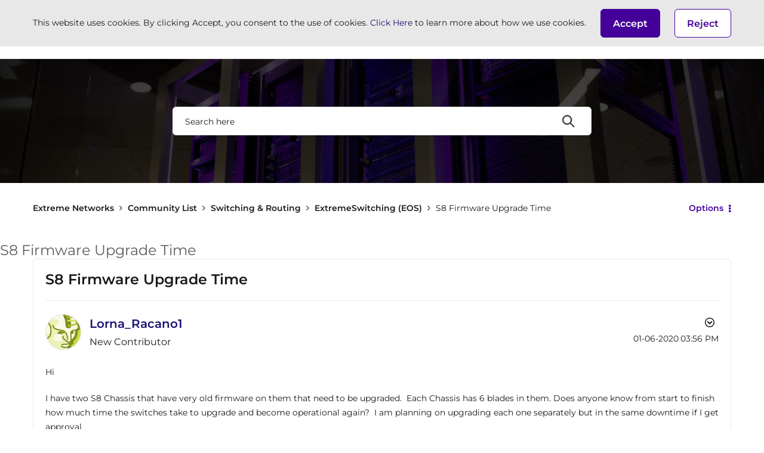

--- FILE ---
content_type: text/html;charset=UTF-8
request_url: https://community.extremenetworks.com/t5/extremeswitching-eos/s8-firmware-upgrade-time/m-p/78914
body_size: 32985
content:
<!DOCTYPE html><html prefix="og: http://ogp.me/ns#" dir="ltr" lang="en" class="no-js">
	<head>
	
	<title>
	S8 Firmware Upgrade Time - Extreme Networks - 78914
</title>
	
	
	
	
	
	<meta content="Hi I have two S8 Chassis that have very old firmware on them that need to be upgraded.  Each Chassis has 6 blades in them. Does anyone know - 78914" name="description"/><meta content="width=device-width, initial-scale=1.0, user-scalable=yes" name="viewport"/><meta content="2020-01-06T15:56:14-08:00" itemprop="dateModified"/><meta content="text/html; charset=UTF-8" http-equiv="Content-Type"/><link href="https://community.extremenetworks.com/t5/extremeswitching-eos/s8-firmware-upgrade-time/m-p/78914#M2159" rel="canonical"/>
	<meta content="https://community.extremenetworks.com/t5/user/viewprofilepage/user-id/31413" property="article:author"/><meta content="article" property="og:type"/><meta content="https://community.extremenetworks.com/t5/extremeswitching-eos/s8-firmware-upgrade-time/m-p/78914#M2159" property="og:url"/><meta content="ExtremeSwitching (EOS)" property="article:section"/><meta content="Hi I have two S8 Chassis that have very old firmware on them that need to be upgraded.  Each Chassis has 6 blades in them. Does anyone know from start to finish how much time the switches take to upgrade and become operational again?  I am planning on upgrading each one separately but in the same do..." property="og:description"/><meta content="2020-01-06T23:56:14.000Z" property="article:published_time"/><meta content="2020-01-06T15:56:14-08:00" property="article:modified_time"/><meta content="S8 Firmware Upgrade Time" property="og:title"/>
	
	
		<link class="lia-link-navigation hidden live-links" title="topic S8 Firmware Upgrade Time in ExtremeSwitching (EOS)" type="application/rss+xml" rel="alternate" id="link" href="/zxxfm75553/rss/message?board.id=ExtremeSwitching_EOS&amp;message.id=2159"></link>
	

	
	
	    
            	<link href="/skins/6739376/e6ab8d6a54cddaf6db0bb620d317a4fa/extremenetworks.css" rel="stylesheet" type="text/css"/>
            
	

	
	
	
	
	<link rel="shortcut icon" href="https://community.extremenetworks.com/html/@E943939ADE9746A73A15F0D3B6213A97/assets/favicon.ico" />

<script language="javascript" type="text/javascript">
<!--
if("undefined"==typeof LITHIUM)var LITHIUM={};LITHIUM.Loader=function(){var d=[],b=[],a=!1,c=!1;return{onLoad:function(b){"function"===typeof b&&(!0===a?b():d.push(b))},onJsAttached:function(a){"function"===typeof a&&(!0===c?a():b.push(a))},runJsAttached:function(){c=!0;for(var a=0;a<b.length;a++)b[a]()},getOnLoadFunctions:function(){return d},setLoaded:function(){a=!0},isLoaded:function(){return a},isJsAttached:function(){return c}}}();"undefined"===typeof LITHIUM.Components&&(LITHIUM.Components={});LITHIUM.Components.render=function(d,b,a){LITHIUM.Loader.onLoad(function(){var c=LITHIUM.Components.renderUrl(d),h={type:"GET",dataType:"json"};LITHIUM.jQuery.extend(h,a||{});h.hasOwnProperty("url")||LITHIUM.jQuery.extend(h,{url:c});h.data=b;if("object"!==typeof h.data||null===h.data)h.data={};h.data.originalPageName=LITHIUM.Components.ORIGINAL_PAGE_NAME;h.data.originalPageContext=LITHIUM.Components.ORIGINAL_PAGE_CONTEXT;LITHIUM.jQuery.ajax(h)}.bind(this))};
LITHIUM.Components.renderUrl=function(d,b){var a=LITHIUM.Components.RENDER_URL;LITHIUM.jQuery.each({"component-id":d},function(b,d){a=a.replace(new RegExp("#{"+b+"}","g"),d)});"undefined"!==typeof b&&(a+="?"+LITHIUM.jQuery.param(b));return a};
LITHIUM.Components.renderInPlace=function(d,b,a,c){function h(a){var b=document.createElement("div"),d=(new Date).getTime()+Math.floor(1E7*Math.random()+1);b.setAttribute("id",d);a.parentNode.insertBefore(b,a);return d}if(c)var q=c;else!1===LITHIUM.Loader.isLoaded()&&(document.currentScript?q=h(document.currentScript):(c=document.querySelectorAll("script"),1<c.length&&(q=h(c[c.length-1]))));LITHIUM.Loader.onLoad(function(){var c=LITHIUM.jQuery,h=b||{},m=a||{},k=c("#"+q);c.extend(h,{renderedScripts:LITHIUM.RenderedScripts.toString(),
"component-id":d});c.extend(m,{success:function(a){var b=a.content;LITHIUM.AngularSupport.isAngularEnabled()&&(b=LITHIUM.AngularSupport.compile(b));k.replaceWith(b);LITHIUM.AjaxSupport.ScriptsProcessor.handleScriptEvaluation(a);(a=LITHIUM.jQuery(b).attr("id"))&&LITHIUM.jQuery("#"+a).trigger("LITHIUM:ajaxSuccess:renderInPlace",{componentId:d})},error:function(b,c,d){0===b.readyState||0===b.status?k.html(""):k.html('\x3cspan class\x3d"lia-ajax-error-text"\x3e'+a.errorMessage+"\x3c/span\x3e");k.removeClass(LITHIUM.Css.BASE_LAZY_LOAD).removeClass("lia-fa-spin")}});
k&&LITHIUM.Components.render(d,h,m)}.bind(this))};/*
 modernizr v3.3.1
 Build https://modernizr.com/download?-exiforientation-filereader-flash-setclasses-dontmin

 Copyright (c)
  Faruk Ates
  Paul Irish
  Alex Sexton
  Ryan Seddon
  Patrick Kettner
  Stu Cox
  Richard Herrera

 MIT License
 {
      "name": "EXIF Orientation",
      "property": "exiforientation",
      "tags": ["image"],
      "builderAliases": ["exif_orientation"],
      "async": true,
      "authors": ["Paul Sayre"],
      "notes": [{
        "name": "Article by Dave Perrett",
        "href": "http://recursive-design.com/blog/2012/07/28/exif-orientation-handling-is-a-ghetto/"
      },{
        "name": "Article by Calvin Hass",
        "href": "http://www.impulseadventure.com/photo/exif-orientation.html"
      }]
    }
    ! {
      "name": "Flash",
      "property": "flash",
      "tags": ["flash"],
      "polyfills": ["shumway"]
      }
      ! {
      "name": "File API",
      "property": "filereader",
      "caniuse": "fileapi",
      "notes": [{
        "name": "W3C Working Draft",
        "href": "https://www.w3.org/TR/FileAPI/"
      }],
      "tags": ["file"],
      "builderAliases": ["file_api"],
      "knownBugs": ["Will fail in Safari 5 due to its lack of support for the standards defined FileReader object"]
    }
    !*/
LITHIUM.LiModernizr=function(){(function(d,b,a){function c(g){var a=n.className,b=e._config.classPrefix||"";r&&(a=a.baseVal);e._config.enableJSClass&&(a=a.replace(new RegExp("(^|\\s)"+b+"no-js(\\s|$)"),"$1"+b+"js$2"));e._config.enableClasses&&(a+=" "+b+g.join(" "+b),r?n.className.baseVal=a:n.className=a)}function h(){return"function"!==typeof b.createElement?b.createElement(arguments[0]):r?b.createElementNS.call(b,"http://www.w3.org/2000/svg",arguments[0]):b.createElement.apply(b,arguments)}function q(){var a=
b.body;a||(a=h(r?"svg":"body"),a.fake=!0);return a}function p(a,b){if("object"==typeof a)for(var g in a)u(a,g)&&p(g,a[g]);else{a=a.toLowerCase();g=a.split(".");var l=e[g[0]];2==g.length&&(l=l[g[1]]);if("undefined"!=typeof l)return e;b="function"==typeof b?b():b;1==g.length?e[g[0]]=b:(!e[g[0]]||e[g[0]]instanceof Boolean||(e[g[0]]=new Boolean(e[g[0]])),e[g[0]][g[1]]=b);c([(b&&0!=b?"":"no-")+g.join("-")]);e._trigger(a,b)}return e}var t=[],m=[],k={_version:"3.3.1",_config:{classPrefix:"",enableClasses:!0,
enableJSClass:!0,usePrefixes:!0},_q:[],on:function(a,b){var g=this;setTimeout(function(){b(g[a])},0)},addTest:function(a,b,c){m.push({name:a,fn:b,options:c})},addAsyncTest:function(a){m.push({name:null,fn:a})}},e=function(){};e.prototype=k;e=new e;var n=b.documentElement,r="svg"===n.nodeName.toLowerCase(),u;(function(){var a={}.hasOwnProperty;u="undefined"!==typeof a&&"undefined"!==typeof a.call?function(b,g){return a.call(b,g)}:function(a,b){return b in a&&"undefined"===typeof a.constructor.prototype[b]}})();
k._l={};k.on=function(a,b){this._l[a]||(this._l[a]=[]);this._l[a].push(b);e.hasOwnProperty(a)&&setTimeout(function(){e._trigger(a,e[a])},0)};k._trigger=function(a,b){if(this._l[a]){var g=this._l[a];setTimeout(function(){var a;for(a=0;a<g.length;a++){var c=g[a];c(b)}},0);delete this._l[a]}};e._q.push(function(){k.addTest=p});e.addAsyncTest(function(){LITHIUM.Loader.onLoad(function(){var a=b.createElement("img");a.onerror=function(){p("exiforientation",!1,{aliases:["exif-orientation"]});b.body.removeChild(a)};
a.onload=function(){p("exiforientation",2!==a.width,{aliases:["exif-orientation"]});b.body.removeChild(a)};a.src="[data-uri]\x3d\x3d";
b.body&&(a.setAttribute("style","position: absolute; left: -9999;"),b.body.appendChild(a))})});e.addAsyncTest(function(){var a=function(a){n.contains(a)||n.appendChild(a)},c=function(a,b){var c=!!a;c&&(c=new Boolean(c),c.blocked="blocked"===a);p("flash",function(){return c});if(b&&f.contains(b)){for(;b.parentNode!==f;)b=b.parentNode;f.removeChild(b)}};try{var e="ActiveXObject"in d&&"Pan"in new d.ActiveXObject("ShockwaveFlash.ShockwaveFlash")}catch(v){}if(!("plugins"in navigator&&"Shockwave Flash"in
navigator.plugins||e)||r)c(!1);else{var l=h("embed"),f=q(),k;l.type="application/x-shockwave-flash";f.appendChild(l);if("Pan"in l||e){var m=function(){a(f);if(!n.contains(f))return f=b.body||f,l=h("embed"),l.type="application/x-shockwave-flash",f.appendChild(l),setTimeout(m,1E3);n.contains(l)?(k=l.style.cssText,""!==k?c("blocked",l):c(!0,l)):c("blocked");f.fake&&f.parentNode&&f.parentNode.removeChild(f)};setTimeout(m,10)}else a(f),c("blocked",l),f.fake&&f.parentNode&&f.parentNode.removeChild(f)}});
e.addTest("filereader",!!(d.File&&d.FileList&&d.FileReader));(function(){var a,b;for(b in m)if(m.hasOwnProperty(b)){var c=[];var d=m[b];if(d.name&&(c.push(d.name.toLowerCase()),d.options&&d.options.aliases&&d.options.aliases.length))for(a=0;a<d.options.aliases.length;a++)c.push(d.options.aliases[a].toLowerCase());d="function"===typeof d.fn?d.fn():d.fn;for(a=0;a<c.length;a++){var f=c[a];f=f.split(".");1===f.length?e[f[0]]=d:(!e[f[0]]||e[f[0]]instanceof Boolean||(e[f[0]]=new Boolean(e[f[0]])),e[f[0]][f[1]]=
d);t.push((d?"":"no-")+f.join("-"))}}})();c(t);delete k.addTest;delete k.addAsyncTest;for(a=0;a<e._q.length;a++)e._q[a]();LITHIUM.Modernizr=e})(window,document)}();(function(){LITHIUM.Globals=function(){var d={};return{preventGlobals:function(b){for(var a=0;a<b.length;a++){var c=b[a];c in window&&void 0!==window[c]&&(d[c]=window[c],window[c]=void 0)}},restoreGlobals:function(b){for(var a=0;a<b.length;a++){var c=b[a];d.hasOwnProperty(c)&&(window[c]=d[c])}}}}()})();(function(){LITHIUM.EarlyEventCapture=function(d,b,a){if(void 0===LITHIUM.jQuery||!0!==LITHIUM.jQuery.isReady||!LITHIUM.Loader.isJsAttached()){var c=d.getAttribute("data-lia-early-event-captured");if(!0===a&&!0!==c||!0===a)d.setAttribute("data-lia-early-event-captured",!0),LITHIUM.Loader.onJsAttached(function(){var a=LITHIUM.jQuery;a(function(){a(d).trigger(b)})});return!1}return!0}})();(function(d){Element.prototype.matches||(Element.prototype.matches=Element.prototype.msMatchesSelector||Element.prototype.webkitMatchesSelector);Element.prototype.closest||(Element.prototype.closest=function(b){var a=this;do{if(a.matches(b))return a;a=a.parentElement||a.parentNode}while(null!==a&&1===a.nodeType);return null})})(LITHIUM.jQuery);window.FileAPI = { jsPath: '/html/assets/js/vendor/ng-file-upload-shim/' };
LITHIUM.PrefetchData = {"Components":{},"commonResults":{}};
LITHIUM.DEBUG = false;
LITHIUM.CommunityJsonObject = {
  "Validation" : {
    "image.description" : {
      "min" : 0,
      "max" : 1000,
      "isoneof" : [ ],
      "type" : "string"
    },
    "tkb.toc_maximum_heading_level" : {
      "min" : 1,
      "max" : 6,
      "isoneof" : [ ],
      "type" : "integer"
    },
    "tkb.toc_heading_list_style" : {
      "min" : 0,
      "max" : 50,
      "isoneof" : [
        "disc",
        "circle",
        "square",
        "none"
      ],
      "type" : "string"
    },
    "blog.toc_maximum_heading_level" : {
      "min" : 1,
      "max" : 6,
      "isoneof" : [ ],
      "type" : "integer"
    },
    "tkb.toc_heading_indent" : {
      "min" : 5,
      "max" : 50,
      "isoneof" : [ ],
      "type" : "integer"
    },
    "blog.toc_heading_indent" : {
      "min" : 5,
      "max" : 50,
      "isoneof" : [ ],
      "type" : "integer"
    },
    "blog.toc_heading_list_style" : {
      "min" : 0,
      "max" : 50,
      "isoneof" : [
        "disc",
        "circle",
        "square",
        "none"
      ],
      "type" : "string"
    }
  },
  "User" : {
    "settings" : {
      "imageupload.legal_file_extensions" : "*.jpg;*.JPG;*.jpeg;*.JPEG;*.gif;*.GIF;*.png;*.PNG",
      "config.enable_avatar" : true,
      "integratedprofile.show_klout_score" : true,
      "layout.sort_view_by_last_post_date" : true,
      "layout.friendly_dates_enabled" : true,
      "profileplus.allow.anonymous.scorebox" : false,
      "tkb.message_sort_default" : "topicPublishDate",
      "layout.format_pattern_date" : "MM-dd-yyyy",
      "config.require_search_before_post" : "off",
      "isUserLinked" : false,
      "integratedprofile.cta_add_topics_dismissal_timestamp" : -1,
      "layout.message_body_image_max_size" : 1000,
      "profileplus.everyone" : false,
      "integratedprofile.cta_connect_wide_dismissal_timestamp" : -1,
      "blog.toc_maximum_heading_level" : "",
      "integratedprofile.hide_social_networks" : false,
      "blog.toc_heading_indent" : "",
      "contest.entries_per_page_num" : 20,
      "layout.messages_per_page_linear" : 5,
      "integratedprofile.cta_manage_topics_dismissal_timestamp" : -1,
      "profile.shared_profile_test_group" : false,
      "integratedprofile.cta_personalized_feed_dismissal_timestamp" : -1,
      "integratedprofile.curated_feed_size" : 10,
      "contest.one_kudo_per_contest" : false,
      "integratedprofile.enable_social_networks" : false,
      "integratedprofile.my_interests_dismissal_timestamp" : -1,
      "profile.language" : "en",
      "layout.friendly_dates_max_age_days" : 31,
      "layout.threading_order" : "thread_descending",
      "blog.toc_heading_list_style" : "disc",
      "useRecService" : false,
      "layout.module_welcome" : "<h2>Welcome to our Community!<\/h2>\r\n<p>Discuss, learn and share how to leverage the power of the crowd and build deep relationships with your customers.<\/p>",
      "imageupload.max_uploaded_images_per_upload" : 100,
      "imageupload.max_uploaded_images_per_user" : 1000,
      "integratedprofile.connect_mode" : "",
      "tkb.toc_maximum_heading_level" : "",
      "tkb.toc_heading_list_style" : "disc",
      "sharedprofile.show_hovercard_score" : true,
      "config.search_before_post_scope" : "community",
      "tkb.toc_heading_indent" : "",
      "p13n.cta.recommendations_feed_dismissal_timestamp" : -1,
      "imageupload.max_file_size" : 10000,
      "layout.show_batch_checkboxes" : false,
      "integratedprofile.cta_connect_slim_dismissal_timestamp" : -1
    },
    "isAnonymous" : true,
    "policies" : {
      "image-upload.process-and-remove-exif-metadata" : false
    },
    "registered" : false,
    "emailRef" : "",
    "id" : -1,
    "login" : "Anonymous"
  },
  "Server" : {
    "communityPrefix" : "/zxxfm75553",
    "nodeChangeTimeStamp" : 1768984603866,
    "tapestryPrefix" : "/t5",
    "deviceMode" : "DESKTOP",
    "responsiveDeviceMode" : "DESKTOP",
    "membershipChangeTimeStamp" : "0",
    "version" : "25.12",
    "branch" : "25.12-release",
    "showTextKeys" : false
  },
  "Config" : {
    "phase" : "prod",
    "integratedprofile.cta.reprompt.delay" : 30,
    "profileplus.tracking" : {
      "profileplus.tracking.enable" : false,
      "profileplus.tracking.click.enable" : false,
      "profileplus.tracking.impression.enable" : false
    },
    "app.revision" : "2512231126-s6f44f032fc-b18",
    "navigation.manager.community.structure.limit" : "1000"
  },
  "Activity" : {
    "Results" : [ ]
  },
  "NodeContainer" : {
    "viewHref" : "https://community.extremenetworks.com/t5/switching-routing/ct-p/Switching_Routing",
    "description" : "A forum for all switching and routing topics",
    "id" : "Switching_Routing",
    "shortTitle" : "Switching & Routing",
    "title" : "Switching & Routing",
    "nodeType" : "category"
  },
  "Page" : {
    "skins" : [
      "extremenetworks",
      "theme_hermes",
      "responsive_peak"
    ],
    "authUrls" : {
      "loginUrl" : "https://community.extremenetworks.com/t5/user/userloginpage?dest_url=https%3A%2F%2Fcommunity.extremenetworks.com%2Ft5%2Fextremeswitching-eos%2Fs8-firmware-upgrade-time%2Fm-p%2F78914%2Fthread-id%2F2159",
      "loginUrlNotRegistered" : "https://community.extremenetworks.com/t5/user/userloginpage?redirectreason=notregistered&dest_url=https%3A%2F%2Fcommunity.extremenetworks.com%2Ft5%2Fextremeswitching-eos%2Fs8-firmware-upgrade-time%2Fm-p%2F78914%2Fthread-id%2F2159",
      "loginUrlNotRegisteredDestTpl" : "https://community.extremenetworks.com/t5/user/userloginpage?redirectreason=notregistered&dest_url=%7B%7BdestUrl%7D%7D"
    },
    "name" : "ForumTopicPage",
    "rtl" : false,
    "object" : {
      "viewHref" : "/t5/extremeswitching-eos/s8-firmware-upgrade-time/td-p/78914",
      "subject" : "S8 Firmware Upgrade Time",
      "id" : 78914,
      "page" : "ForumTopicPage",
      "type" : "Thread"
    }
  },
  "WebTracking" : {
    "Activities" : { },
    "path" : "Community:Extreme Networks/Category:Community List/Category:Switching & Routing/Board:ExtremeSwitching (EOS)/Message:S8 Firmware Upgrade Time"
  },
  "Feedback" : {
    "targeted" : { }
  },
  "Seo" : {
    "markerEscaping" : {
      "pathElement" : {
        "prefix" : "@",
        "match" : "^[0-9][0-9]$"
      },
      "enabled" : false
    }
  },
  "TopLevelNode" : {
    "viewHref" : "https://community.extremenetworks.com/",
    "description" : "",
    "id" : "zxxfm75553",
    "shortTitle" : "Extreme Networks",
    "title" : "Extreme Networks",
    "nodeType" : "Community"
  },
  "Community" : {
    "viewHref" : "https://community.extremenetworks.com/",
    "integratedprofile.lang_code" : "en",
    "integratedprofile.country_code" : "US",
    "id" : "zxxfm75553",
    "shortTitle" : "Extreme Networks",
    "title" : "Extreme Networks"
  },
  "CoreNode" : {
    "conversationStyle" : "forum",
    "viewHref" : "https://community.extremenetworks.com/t5/extremeswitching-eos/bd-p/ExtremeSwitching_EOS",
    "settings" : { },
    "description" : "Questions and discussions about EOS",
    "id" : "ExtremeSwitching_EOS",
    "shortTitle" : "ExtremeSwitching (EOS)",
    "title" : "ExtremeSwitching (EOS)",
    "nodeType" : "Board",
    "ancestors" : [
      {
        "viewHref" : "https://community.extremenetworks.com/t5/switching-routing/ct-p/Switching_Routing",
        "description" : "A forum for all switching and routing topics",
        "id" : "Switching_Routing",
        "shortTitle" : "Switching & Routing",
        "title" : "Switching & Routing",
        "nodeType" : "category"
      },
      {
        "viewHref" : "https://community.extremenetworks.com/t5/community-list/ct-p/Community_List",
        "description" : "",
        "id" : "Community_List",
        "shortTitle" : "Community List",
        "title" : "Community List",
        "nodeType" : "category"
      },
      {
        "viewHref" : "https://community.extremenetworks.com/",
        "description" : "",
        "id" : "zxxfm75553",
        "shortTitle" : "Extreme Networks",
        "title" : "Extreme Networks",
        "nodeType" : "Community"
      }
    ]
  }
};
LITHIUM.Components.RENDER_URL = "/t5/util/componentrenderpage/component-id/#{component-id}?render_behavior=raw";
LITHIUM.Components.ORIGINAL_PAGE_NAME = 'forums/v5/ForumTopicPage';
LITHIUM.Components.ORIGINAL_PAGE_ID = 'ForumTopicPage';
LITHIUM.Components.ORIGINAL_PAGE_CONTEXT = '[base64].';
LITHIUM.Css = {
  "BASE_DEFERRED_IMAGE" : "lia-deferred-image",
  "BASE_BUTTON" : "lia-button",
  "BASE_SPOILER_CONTAINER" : "lia-spoiler-container",
  "BASE_TABS_INACTIVE" : "lia-tabs-inactive",
  "BASE_TABS_ACTIVE" : "lia-tabs-active",
  "BASE_AJAX_REMOVE_HIGHLIGHT" : "lia-ajax-remove-highlight",
  "BASE_FEEDBACK_SCROLL_TO" : "lia-feedback-scroll-to",
  "BASE_FORM_FIELD_VALIDATING" : "lia-form-field-validating",
  "BASE_FORM_ERROR_TEXT" : "lia-form-error-text",
  "BASE_FEEDBACK_INLINE_ALERT" : "lia-panel-feedback-inline-alert",
  "BASE_BUTTON_OVERLAY" : "lia-button-overlay",
  "BASE_TABS_STANDARD" : "lia-tabs-standard",
  "BASE_AJAX_INDETERMINATE_LOADER_BAR" : "lia-ajax-indeterminate-loader-bar",
  "BASE_AJAX_SUCCESS_HIGHLIGHT" : "lia-ajax-success-highlight",
  "BASE_CONTENT" : "lia-content",
  "BASE_JS_HIDDEN" : "lia-js-hidden",
  "BASE_AJAX_LOADER_CONTENT_OVERLAY" : "lia-ajax-loader-content-overlay",
  "BASE_FORM_FIELD_SUCCESS" : "lia-form-field-success",
  "BASE_FORM_WARNING_TEXT" : "lia-form-warning-text",
  "BASE_FORM_FIELDSET_CONTENT_WRAPPER" : "lia-form-fieldset-content-wrapper",
  "BASE_AJAX_LOADER_OVERLAY_TYPE" : "lia-ajax-overlay-loader",
  "BASE_FORM_FIELD_ERROR" : "lia-form-field-error",
  "BASE_SPOILER_CONTENT" : "lia-spoiler-content",
  "BASE_FORM_SUBMITTING" : "lia-form-submitting",
  "BASE_EFFECT_HIGHLIGHT_START" : "lia-effect-highlight-start",
  "BASE_FORM_FIELD_ERROR_NO_FOCUS" : "lia-form-field-error-no-focus",
  "BASE_EFFECT_HIGHLIGHT_END" : "lia-effect-highlight-end",
  "BASE_SPOILER_LINK" : "lia-spoiler-link",
  "FACEBOOK_LOGOUT" : "lia-component-users-action-logout",
  "BASE_DISABLED" : "lia-link-disabled",
  "FACEBOOK_SWITCH_USER" : "lia-component-admin-action-switch-user",
  "BASE_FORM_FIELD_WARNING" : "lia-form-field-warning",
  "BASE_AJAX_LOADER_FEEDBACK" : "lia-ajax-loader-feedback",
  "BASE_AJAX_LOADER_OVERLAY" : "lia-ajax-loader-overlay",
  "BASE_LAZY_LOAD" : "lia-lazy-load"
};
(function() { if (!window.LITHIUM_SPOILER_CRITICAL_LOADED) { window.LITHIUM_SPOILER_CRITICAL_LOADED = true; window.LITHIUM_SPOILER_CRITICAL_HANDLER = function(e) { if (!window.LITHIUM_SPOILER_CRITICAL_LOADED) return; if (e.target.classList.contains('lia-spoiler-link')) { var container = e.target.closest('.lia-spoiler-container'); if (container) { var content = container.querySelector('.lia-spoiler-content'); if (content) { if (e.target.classList.contains('open')) { content.style.display = 'none'; e.target.classList.remove('open'); } else { content.style.display = 'block'; e.target.classList.add('open'); } } e.preventDefault(); return false; } } }; document.addEventListener('click', window.LITHIUM_SPOILER_CRITICAL_HANDLER, true); } })();
LITHIUM.noConflict = true;
LITHIUM.useCheckOnline = false;
LITHIUM.RenderedScripts = [
  "jquery.delayToggle-1.0.js",
  "AjaxSupport.js",
  "InlineMessageEditor.js",
  "Cache.js",
  "SearchForm.js",
  "AutoComplete.js",
  "jquery.blockui.js",
  "Tooltip.js",
  "Video.js",
  "DataHandler.js",
  "DeferredImages.js",
  "AjaxFeedback.js",
  "jquery.ui.mouse.js",
  "HelpIcon.js",
  "ForceLithiumJQuery.js",
  "jquery.appear-1.1.1.js",
  "jquery.css-data-1.0.js",
  "ResizeSensor.js",
  "jquery.iframe-transport.js",
  "Sandbox.js",
  "jquery.autocomplete.js",
  "jquery.tools.tooltip-1.2.6.js",
  "SearchAutoCompleteToggle.js",
  "jquery.ui.position.js",
  "jquery.position-toggle-1.0.js",
  "NoConflict.js",
  "Components.js",
  "Loader.js",
  "jquery.ui.resizable.js",
  "jquery.ui.draggable.js",
  "Lithium.js",
  "ThreadedDetailMessageList.js",
  "jquery.placeholder-2.0.7.js",
  "jquery.fileupload.js",
  "Auth.js",
  "jquery.hoverIntent-r6.js",
  "jquery.scrollTo.js",
  "json2.js",
  "Placeholder.js",
  "ActiveCast3.js",
  "Throttle.js",
  "Link.js",
  "jquery.function-utils-1.0.js",
  "Text.js",
  "Forms.js",
  "jquery.tmpl-1.1.1.js",
  "jquery.ui.dialog.js",
  "ElementQueries.js",
  "DropDownMenuVisibilityHandler.js",
  "InlineMessageReplyEditor.js",
  "jquery.iframe-shim-1.0.js",
  "Globals.js",
  "LazyLoadComponent.js",
  "jquery.clone-position-1.0.js",
  "Events.js",
  "DropDownMenu.js",
  "jquery.json-2.6.0.js",
  "jquery.ajax-cache-response-1.0.js",
  "jquery.effects.slide.js",
  "InformationBox.js",
  "MessageBodyDisplay.js",
  "ProductTagList.js",
  "InlineMessageReplyContainer.js",
  "jquery.js",
  "jquery.ui.widget.js",
  "jquery.lithium-selector-extensions.js",
  "SpoilerToggle.js",
  "ElementMethods.js",
  "Namespace.js",
  "EarlyEventCapture.js",
  "jquery.effects.core.js",
  "PartialRenderProxy.js",
  "jquery.ui.core.js",
  "PolyfillsAll.js",
  "prism.js",
  "jquery.viewport-1.0.js",
  "LiModernizr.js"
];(function(){LITHIUM.AngularSupport=function(){function g(a,c){a=a||{};for(var b in c)"[object object]"===Object.prototype.toString.call(c[b])?a[b]=g(a[b],c[b]):a[b]=c[b];return a}var d,f,b={coreModule:"li.community",coreModuleDeps:[],noConflict:!0,bootstrapElementSelector:".lia-page .min-width .lia-content",bootstrapApp:!0,debugEnabled:!1,useCsp:!0,useNg2:!1},k=function(){var a;return function(b){a||(a=document.createElement("a"));a.href=b;return a.href}}();LITHIUM.Angular={};return{preventGlobals:LITHIUM.Globals.preventGlobals,
restoreGlobals:LITHIUM.Globals.restoreGlobals,init:function(){var a=[],c=document.querySelector(b.bootstrapElementSelector);a.push(b.coreModule);b.customerModules&&0<b.customerModules.length&&a.concat(b.customerModules);b.useCsp&&(c.setAttribute("ng-csp","no-unsafe-eval"),c.setAttribute("li-common-non-bindable",""));d=LITHIUM.angular.module(b.coreModule,b.coreModuleDeps);d.config(["$locationProvider","$provide","$injector","$logProvider","$compileProvider","$qProvider","$anchorScrollProvider",function(a,
c,e,d,f,g,h){h.disableAutoScrolling();h=document.createElement("base");h.setAttribute("href",k(location));document.getElementsByTagName("head")[0].appendChild(h);window.history&&window.history.pushState&&a.html5Mode({enabled:!0,requireBase:!0,rewriteLinks:!1}).hashPrefix("!");d.debugEnabled(b.debugEnabled);f.debugInfoEnabled(b.debugEnabled);e.has("$uibModal")&&c.decorator("$uibModal",["$delegate",function(a){var b=a.open;a.open=function(a){a.backdropClass=(a.backdropClass?a.backdropClass+" ":"")+
"lia-modal-backdrop";a.windowClass=(a.windowClass?a.windowClass+" ":"")+"lia-modal-window";return b(a)};return a}]);e.has("uibDropdownConfig")&&(e.get("uibDropdownConfig").openClass="lia-dropdown-open");e.has("uibButtonConfig")&&(e.get("uibButtonConfig").activeClass="lia-link-active");g.errorOnUnhandledRejections(!1)}]);if(b.bootstrapApp)f=b.useNg2?LITHIUM.Angular.upgradeAdapter.bootstrap(c,a):LITHIUM.angular.bootstrap(c,a);else LITHIUM.Loader.onLoad(function(){f=LITHIUM.angular.element(c).injector()});
LITHIUM.Angular.app=d},compile:function(a){void 0===a&&(a=document.querySelector(b.bootstrapElementSelector));var c;if(void 0===a||""===a)return a;f.invoke(["$rootScope","$compile",function(b,d){try{var e=LITHIUM.angular.element(a)}catch(l){e=LITHIUM.angular.element("\x3cli:safe-wrapper\x3e"+a+"\x3c/li:safe-wrapper\x3e")}e.attr("li-common-non-bindable","");c=d(e)(b);b.$digest()}]);return c},isAngularEnabled:function(){return void 0!==d},updateLocationUrl:function(a,b){f.invoke(["$location","$rootScope",
"$browser",function(c,d,e){a=""===a?"?":a;c.url(a,b);d.$apply()}])},setOptions:function(a){return g(b,a)},getOptions:function(){return b},initGlobal:function(a){LITHIUM.angular=a;b.useNg2&&(LITHIUM.Angular.upgradeAdapter=new ng.upgrade.UpgradeAdapter)}}}()})();(function(){LITHIUM.ScriptLoader=function(){function d(a){a in e||(e[a]={loaded:!1});return e[a]}function f(){g.filter(function(a){return!a.loaded}).forEach(function(a){var b=!0;a.labels.forEach(function(a){!1===d(a).loaded&&(b=!1)});b&&(a.loaded=!0,a.callback())})}var e={},g=[];return{load:function(a){a.forEach(function(a){var b=document.getElementsByTagName("head")[0]||document.documentElement,c=document.createElement("script");c.src=a.url;c.async=!1;a.crossorigin&&a.integrity&&(c.setAttribute("crossorigin",
a.crossorigin),c.setAttribute("integrity",a.integrity));b.insertBefore(c,b.firstChild);d(a.label)})},setLoaded:function(a){d(a).loaded=!0;f()},ready:function(a,b){g.push({labels:a,callback:b,loaded:!1});f()}}}()})();LITHIUM.ScriptLoader.load([{"name":"lia-scripts-common-min.js","label":"common","url":"/t5/scripts/ACE8CCA3F310751C62BE104C038C11AF/lia-scripts-common-min.js"},{"name":"lia-scripts-body-min.js","label":"body","url":"/t5/scripts/A4065D6509E4D0CF6415F3B0483F7390/lia-scripts-body-min.js"},{"name":"lia-scripts-angularjs-min.js","label":"angularjs","url":"/t5/scripts/00A777938B56ECCE5DB9E6C80A2C3591/lia-scripts-angularjs-min.js"},{"name":"lia-scripts-angularjsModules-min.js","label":"angularjsModules","url":"/t5/scripts/1EB820CCA0D9B154026BC7E2D2407B72/lia-scripts-angularjsModules-min.js"}]);
// -->
</script></head>
	<body class="lia-board lia-user-status-anonymous ForumTopicPage lia-body lia-a11y" id="lia-body">
	
	
	<div id="6A7-189-7" class="ServiceNodeInfoHeader">
</div>
	
	
	
	

	<div class="lia-page">
		<center>
			
				
					
	
	<div class="MinimumWidthContainer">
		<div class="min-width-wrapper">
			<div class="min-width">		
				
						<div class="lia-content">
                            
							
							<div class="lia-cookie-banner-alert lia-component-gdprcookiebanner-widget-cookie-banner-alert">
    <div class="lia-cookie-banner-alert-text-v1">
		This website uses cookies. By clicking Accept, you consent to the use of cookies. <a target="_blank" href="https://community.lithium.com/t5/Policies-and-Guidelines/Lithium-Cookies-Datasheet/ta-p/236502">Click Here</a> to learn more about how we use cookies.
		<div class="lia-cookie-banner-alert-accept">
			<span class="lia-button-wrapper lia-button-wrapper-primary"><a class="lia-button lia-button-primary lia-cookie-banner-alert-accept lia-link-ticket-post-action" role="button" data-lia-action-token="GRAeFQHQC2ry2N8gZD1gd0TJacBnMnCExUPR_SXmJQg." rel="nofollow" id="link_0" href="https://community.extremenetworks.com/t5/forums/v5/forumtopicpage.cookiebanneralertv1.link:acceptcookieevent?t:ac=board-id/ExtremeSwitching_EOS/message-id/2159/thread-id/2159&amp;t:cp=gdprcookiebanner/contributions/cookiebannercontributionpage"><span>Accept</span></a></span>
		</div>
		<div class="lia-cookie-banner-alert-reject">
			<span class="lia-button-wrapper lia-button-wrapper-secondary"><a class="lia-button lia-button-secondary lia-cookie-banner-alert-reject lia-link-ticket-post-action" role="button" data-lia-action-token="M47fxF4pONfWLDcf4rU_ou_BznPeEeiEBIC8YiS1TmY." rel="nofollow" id="link_1" href="https://community.extremenetworks.com/t5/forums/v5/forumtopicpage.cookiebanneralertv1.link_0:rejectcookieevent?t:ac=board-id/ExtremeSwitching_EOS/message-id/2159/thread-id/2159&amp;t:cp=gdprcookiebanner/contributions/cookiebannercontributionpage">Reject</a></span>
		</div>
	</div>
</div>
							
		
	<div class="lia-quilt lia-quilt-forum-topic-page lia-quilt-layout-one-column lia-top-quilt lia-forum-topic-page-gte-5">
	<div class="lia-quilt-row lia-quilt-row-header">
		<div class="lia-quilt-column lia-quilt-column-24 lia-quilt-column-single lia-quilt-column-common-header">
			<div class="lia-quilt-column-alley lia-quilt-column-alley-single">
	
		
			<div class="lia-quilt lia-quilt-header lia-quilt-layout-custom-community-header lia-component-quilt-header">
	<div class="lia-quilt-row lia-quilt-row-header-top">
		<div class="lia-quilt-column lia-quilt-column-24 lia-quilt-column-single lia-quilt-column-header-top-content">
			<div class="lia-quilt-column-alley lia-quilt-column-alley-single">
	
		<div class="custom-community-header-left">
			
		
			<div class="lia-slide-out-nav-menu lia-component-common-widget-slide-out-nav-menu">
    <button li-bindable="" li-common-element-hook="navMenuTriggerElement" class="lia-slide-menu-trigger lia-slide-out-nav-menu-wrapper">
        <div ng-non-bindable="" class="lia-slide-out-nav-menu-title">
            Browse
        </div>
    </button>
    <li:common-slide-menu li-bindable="" trigger-element="navMenuTriggerElement" li-direction="left" style="display:none">
        <div class="lia-quilt lia-quilt-navigation-slide-out-menu lia-quilt-layout-one-column">
	<div class="lia-quilt-row lia-quilt-row-header">
		<div class="lia-quilt-column lia-quilt-column-24 lia-quilt-column-single lia-quilt-column-common-header lia-mark-empty">
			
		</div>
	</div><div class="lia-quilt-row lia-quilt-row-main">
		<div class="lia-quilt-column lia-quilt-column-24 lia-quilt-column-single lia-quilt-column-main-content">
			<div class="lia-quilt-column-alley lia-quilt-column-alley-single">
	
		
			<li:community-navigation class="lia-component-community-widget-navigation" li-bindable="" li-instance="0" componentId="community.widget.navigation" mode="default"></li:community-navigation>
		
	
	
</div>
		</div>
	</div><div class="lia-quilt-row lia-quilt-row-footer">
		<div class="lia-quilt-column lia-quilt-column-24 lia-quilt-column-single lia-quilt-column-common-footer lia-mark-empty">
			
		</div>
	</div>
</div>
    </li:common-slide-menu>
</div>
		
			
<div class="custom-community-header-logo">
    <h1>
        <a href="/" style="background: url('/html/assets/logo.png') no-repeat 50% / contain;">Extreme Networks</a>
    </h1>
</div>

		
			 

<div class="custom-community-header-navigation-v3"> <nav role="navigation" id="headerNav"> <ul class="custom-sub-nav" role="menubar"> <li class="custom-nav-menu-item has-children depth1" role="none"> <div class="toggle-menu-button-wrapper"> <a role="menuitem" class="top-level-link menuitem" href="/t5/community-list/ct-p/Community_List">Community List</a> <button class="top-level-toggle toggle-menu-children" aria-controls="toggle-category:Community_List" aria-expanded="false" aria-haspopup="true" aria-label="Expand View: Community List"> <span class="toggle-menu-icon" aria-hidden="true"></span> </button> </div> <div class="nav-child-wrapper nav-child-wrapper-level-2"> <ul id="toggle-category:Community_List" class="custom-community-header-sub-navigation" role="menu"> <li class="depth2 custom-nav-menu-item has-children" role="none"> <div class="toggle-menu-button-wrapper"> <a role="menuitem" href="/t5/network-management/ct-p/Network_Management_Authentication" class="nav-category">Network Management &amp; Authentication</a> <button class="toggle-menu-children" aria-controls="toggle-category:Network_Management_Authentication" aria-expanded="false" aria-haspopup="true" aria-label="Expand View: Network Management &amp; Authentication"> <span class="toggle-menu-icon" aria-hidden="true"></span> </button> </div> <div class="nav-child-wrapper nav-child-wrapper-level-3"> <ul id="toggle-category:Network_Management_Authentication" class="custom-community-header-sub-navigation" role="menu"> <li class="depth3 custom-nav-menu-item" role="none"> <a role="menuitem" href="/t5/extremecloud-a3/bd-p/ExtremeCloud_A3" class="nav-category">ExtremeCloud A3</a> </li> <li class="depth3 custom-nav-menu-item" role="none"> <a role="menuitem" href="/t5/extremecloud-iq/bd-p/ExtremeCloud_IQ" class="nav-category">ExtremeCloud IQ</a> </li> <li class="depth3 custom-nav-menu-item" role="none"> <a role="menuitem" href="/t5/extremecloud-iq-controller/bd-p/ExtremeCloud_IQ_Controller" class="nav-category">ExtremeCloud IQ Controller</a> </li> <li class="depth3 custom-nav-menu-item" role="none"> <a role="menuitem" href="/t5/extremecloud-iq-site-engine/bd-p/ExtremeCloud_IQ_Site_Engine_Management" class="nav-category">ExtremeCloud IQ- Site Engine Management Center</a> </li> <li class="depth3 custom-nav-menu-item" role="none"> <a role="menuitem" href="/t5/extremecontrol/bd-p/ExtremeControl" class="nav-category">ExtremeControl</a> </li> <li class="depth3 custom-nav-menu-item" role="none"> <a role="menuitem" href="/t5/general-network-management/bd-p/General_Network_Management" class="nav-category">General Network Management</a> </li> </ul> </div> </li> <li class="depth2 custom-nav-menu-item has-children" role="none"> <div class="toggle-menu-button-wrapper"> <a role="menuitem" href="/t5/wireless/ct-p/Wireless" class="nav-category">Wireless</a> <button class="toggle-menu-children" aria-controls="toggle-category:Wireless" aria-expanded="false" aria-haspopup="true" aria-label="Expand View: Wireless"> <span class="toggle-menu-icon" aria-hidden="true"></span> </button> </div> <div class="nav-child-wrapper nav-child-wrapper-level-3"> <ul id="toggle-category:Wireless" class="custom-community-header-sub-navigation" role="menu"> <li class="depth3 custom-nav-menu-item" role="none"> <a role="menuitem" href="/t5/extremewireless-iqe/bd-p/ExtremeWireless_Aerohive" class="nav-category">ExtremeWireless (IQE)</a> </li> <li class="depth3 custom-nav-menu-item" role="none"> <a role="menuitem" href="/t5/extremewireless-identifi/bd-p/ExtremeWireless_Identifi" class="nav-category">ExtremeWireless (Identifi)</a> </li> <li class="depth3 custom-nav-menu-item" role="none"> <a role="menuitem" href="/t5/extremewireless-wing/bd-p/ExtremeWireless_WiNG" class="nav-category">ExtremeWireless (WiNG)</a> </li> <li class="depth3 custom-nav-menu-item" role="none"> <a role="menuitem" href="/t5/extremewireless-general/bd-p/ExtremeWireless_General" class="nav-category">ExtremeWireless (General)</a> </li> </ul> </div> </li> <li class="depth2 custom-nav-menu-item has-children" role="none"> <div class="toggle-menu-button-wrapper"> <a role="menuitem" href="/t5/switching-routing/ct-p/Switching_Routing" class="nav-category">Switching &amp; Routing</a> <button class="toggle-menu-children" aria-controls="toggle-category:Switching_Routing" aria-expanded="false" aria-haspopup="true" aria-label="Expand View: Switching &amp; Routing"> <span class="toggle-menu-icon" aria-hidden="true"></span> </button> </div> <div class="nav-child-wrapper nav-child-wrapper-level-3"> <ul id="toggle-category:Switching_Routing" class="custom-community-header-sub-navigation" role="menu"> <li class="depth3 custom-nav-menu-item" role="none"> <a role="menuitem" href="/t5/data-center-mlx-cer-ces/bd-p/Data_Center_MLX_CER_CES" class="nav-category">Data Center (MLX &amp; CER/CES)</a> </li> <li class="depth3 custom-nav-menu-item" role="none"> <a role="menuitem" href="/t5/data-center-slx/bd-p/Data_Center_SLX" class="nav-category">Data Center (SLX)</a> </li> <li class="depth3 custom-nav-menu-item" role="none"> <a role="menuitem" href="/t5/data-center-vdx/bd-p/Data_Center_VDX" class="nav-category">Data Center (VDX)</a> </li> <li class="depth3 custom-nav-menu-item" role="none"> <a role="menuitem" href="/t5/extremeswitching-eos/bd-p/ExtremeSwitching_EOS" class="nav-category">ExtremeSwitching (EOS)</a> </li> <li class="depth3 custom-nav-menu-item" role="none"> <a role="menuitem" href="/t5/extremeswitching-ers/bd-p/ExtremeSwitching_ERS" class="nav-category">ExtremeSwitching (ERS)</a> </li> <li class="depth3 custom-nav-menu-item" role="none"> <a role="menuitem" href="/t5/extremeswitching-exos-switch/bd-p/ExtremeSwitching_EXOS_Switch_Engine" class="nav-category">ExtremeSwitching (EXOS/Switch Engine)</a> </li> <li class="depth3 custom-nav-menu-item" role="none"> <a role="menuitem" href="/t5/extremeswitching-other/bd-p/ExtremeSwitching_Other" class="nav-category">ExtremeSwitching (Other)</a> </li> <li class="depth3 custom-nav-menu-item" role="none"> <a role="menuitem" href="/t5/extremeswitching-vsp-fabric/bd-p/ExtremeSwitching_VSP_Fabric_Engine" class="nav-category">ExtremeSwitching (VSP/Fabric Engine)</a> </li> </ul> </div> </li> <li class="depth2 custom-nav-menu-item has-children" role="none"> <div class="toggle-menu-button-wrapper"> <a role="menuitem" href="/t5/sd-wan/ct-p/SD_WAN" class="nav-category">SD-WAN</a> <button class="toggle-menu-children" aria-controls="toggle-category:SD_WAN" aria-expanded="false" aria-haspopup="true" aria-label="Expand View: SD-WAN"> <span class="toggle-menu-icon" aria-hidden="true"></span> </button> </div> <div class="nav-child-wrapper nav-child-wrapper-level-3"> <ul id="toggle-category:SD_WAN" class="custom-community-header-sub-navigation" role="menu"> <li class="depth3 custom-nav-menu-item" role="none"> <a role="menuitem" href="/t5/ipanema-sd-wan/bd-p/Ipanema_SD_WAN" class="nav-category">Ipanema SD-WAN</a> </li> <li class="depth3 custom-nav-menu-item" role="none"> <a role="menuitem" href="/t5/sd-wan-general/bd-p/SD_WAN_General" class="nav-category">SD-WAN General</a> </li> </ul> </div> </li> <li class="depth2 custom-nav-menu-item has-children" role="none"> <div class="toggle-menu-button-wrapper"> <a role="menuitem" href="/t5/extreme-platform-one/ct-p/Extreme_Platform_ONE" class="nav-category">Extreme Platform ONE</a> <button class="toggle-menu-children" aria-controls="toggle-category:Extreme_Platform_ONE" aria-expanded="false" aria-haspopup="true" aria-label="Expand View: Extreme Platform ONE"> <span class="toggle-menu-icon" aria-hidden="true"></span> </button> </div> <div class="nav-child-wrapper nav-child-wrapper-level-3"> <ul id="toggle-category:Extreme_Platform_ONE" class="custom-community-header-sub-navigation" role="menu"> <li class="depth3 custom-nav-menu-item" role="none"> <a role="menuitem" href="/t5/extreme-platform-one-networking/bd-p/Extreme_Platform_ONE_Networking" class="nav-category">Extreme Platform ONE Networking</a> </li> <li class="depth3 custom-nav-menu-item" role="none"> <a role="menuitem" href="/t5/extreme-ai-features/bd-p/Extreme_AI_Features" class="nav-category">Extreme AI Features</a> </li> </ul> </div> </li> <li class="depth2 custom-nav-menu-item has-children" role="none"> <div class="toggle-menu-button-wrapper"> <a role="menuitem" href="/t5/training-documentation-general/ct-p/Training_Documentation_GeneralDiscussion" class="nav-category">Training, Documentation, &amp; General Discussions</a> <button class="toggle-menu-children" aria-controls="toggle-category:Training_Documentation_GeneralDiscussion" aria-expanded="false" aria-haspopup="true" aria-label="Expand View: Training, Documentation, &amp; General Discussions"> <span class="toggle-menu-icon" aria-hidden="true"></span> </button> </div> <div class="nav-child-wrapper nav-child-wrapper-level-3"> <ul id="toggle-category:Training_Documentation_GeneralDiscussion" class="custom-community-header-sub-navigation" role="menu"> <li class="depth3 custom-nav-menu-item" role="none"> <a role="menuitem" href="/t5/documentation/bd-p/Documentation" class="nav-category">Documentation</a> </li> <li class="depth3 custom-nav-menu-item" role="none"> <a role="menuitem" href="/t5/faqs/bd-p/FAQs" class="nav-category">FAQs</a> </li> <li class="depth3 custom-nav-menu-item" role="none"> <a role="menuitem" href="/t5/general-discussion/bd-p/General_Discussion" class="nav-category">General Discussion</a> </li> <li class="depth3 custom-nav-menu-item" role="none"> <a role="menuitem" href="/t5/training-extreme-dojo/bd-p/Training_Extreme_Dojo" class="nav-category">Training (Extreme Dojo)</a> </li> </ul> </div> </li> <li class="depth2 custom-nav-menu-item has-children" role="none"> <div class="toggle-menu-button-wrapper"> <a role="menuitem" href="/t5/applications/ct-p/Applications" class="nav-category">Applications</a> <button class="toggle-menu-children" aria-controls="toggle-category:Applications" aria-expanded="false" aria-haspopup="true" aria-label="Expand View: Applications"> <span class="toggle-menu-icon" aria-hidden="true"></span> </button> </div> <div class="nav-child-wrapper nav-child-wrapper-level-3"> <ul id="toggle-category:Applications" class="custom-community-header-sub-navigation" role="menu"> <li class="depth3 custom-nav-menu-item" role="none"> <a role="menuitem" href="/t5/analytics-visibility/bd-p/Analytics_Visibility" class="nav-category">Analytics &amp; Visibility</a> </li> <li class="depth3 custom-nav-menu-item" role="none"> <a role="menuitem" href="/t5/security-access-control/bd-p/Security_Access_Control" class="nav-category">Security &amp; Access Control</a> </li> </ul> </div> </li> <li class="depth2 custom-nav-menu-item has-children" role="none"> <div class="toggle-menu-button-wrapper"> <a role="menuitem" href="/t5/legacy/ct-p/Legacy" class="nav-category">Legacy</a> <button class="toggle-menu-children" aria-controls="toggle-category:Legacy" aria-expanded="false" aria-haspopup="true" aria-label="Expand View: Legacy"> <span class="toggle-menu-icon" aria-hidden="true"></span> </button> </div> <div class="nav-child-wrapper nav-child-wrapper-level-3"> <ul id="toggle-category:Legacy" class="custom-community-header-sub-navigation" role="menu"> <li class="depth3 custom-nav-menu-item" role="none"> <a role="menuitem" href="/t5/aerohive-migrated-content/bd-p/Aerohive_Migrated_Content" class="nav-category">Aerohive Migrated Content</a> </li> <li class="depth3 custom-nav-menu-item" role="none"> <a role="menuitem" href="/t5/end-of-service-products/bd-p/End_of_Service_Products" class="nav-category">End of Service Products</a> </li> <li class="depth3 custom-nav-menu-item" role="none"> <a role="menuitem" href="/t5/extreme-cloud/bd-p/Extreme_Cloud" class="nav-category">Extreme Cloud</a> </li> <li class="depth3 custom-nav-menu-item" role="none"> <a role="menuitem" href="/t5/onecontroller/bd-p/OneController" class="nav-category">OneController</a> </li> </ul> </div> </li> <li class="depth2 custom-nav-menu-item has-children" role="none"> <div class="toggle-menu-button-wrapper"> <a role="menuitem" href="/t5/technical-discussions/ct-p/Technical_Discussions" class="nav-category">Technical Discussions</a> <button class="toggle-menu-children" aria-controls="toggle-category:Technical_Discussions" aria-expanded="false" aria-haspopup="true" aria-label="Expand View: Technical Discussions"> <span class="toggle-menu-icon" aria-hidden="true"></span> </button> </div> <div class="nav-child-wrapper nav-child-wrapper-level-3"> <ul id="toggle-category:Technical_Discussions" class="custom-community-header-sub-navigation" role="menu"> <li class="depth3 custom-nav-menu-item" role="none"> <a role="menuitem" href="/t5/firmware/bd-p/Firmware" class="nav-category">Firmware</a> </li> <li class="depth3 custom-nav-menu-item" role="none"> <a role="menuitem" href="/t5/network-architecture-design/bd-p/Network_Architecture_Design" class="nav-category">Network Architecture &amp; Design</a> </li> <li class="depth3 custom-nav-menu-item" role="none"> <a role="menuitem" href="/t5/scripting/bd-p/Scripting" class="nav-category">Scripting</a> </li> <li class="depth3 custom-nav-menu-item" role="none"> <a role="menuitem" href="/t5/security/bd-p/Security" class="nav-category">Security</a> </li> <li class="depth3 custom-nav-menu-item" role="none"> <a role="menuitem" href="/t5/technical-discussions/bd-p/Technical_Discussions" class="nav-category">Technical Discussions</a> </li> </ul> </div> </li> </ul> </div> </li> <li class="custom-nav-menu-item has-children depth1" role="none"> <div class="toggle-menu-button-wrapper"> <a role="menuitem" class="top-level-link menuitem" href="/t5/product-announcements/ct-p/Product_Announcements">Product Announcements</a> <button class="top-level-toggle toggle-menu-children" aria-controls="toggle-category:Product_Announcements" aria-expanded="false" aria-haspopup="true" aria-label="Expand View: Product Announcements"> <span class="toggle-menu-icon" aria-hidden="true"></span> </button> </div> <div class="nav-child-wrapper nav-child-wrapper-level-2"> <ul id="toggle-category:Product_Announcements" class="custom-community-header-sub-navigation" role="menu"> <li class="depth2 custom-nav-menu-item has-children" role="none"> <div class="toggle-menu-button-wrapper"> <a role="menuitem" href="/t5/network-management/ct-p/Network_Management_Auth_Announcements" class="nav-category">Network Management Authentication Announcements</a> <button class="toggle-menu-children" aria-controls="toggle-category:Network_Management_Auth_Announcements" aria-expanded="false" aria-haspopup="true" aria-label="Expand View: Network Management Authentication Announcements"> <span class="toggle-menu-icon" aria-hidden="true"></span> </button> </div> <div class="nav-child-wrapper nav-child-wrapper-level-3"> <ul id="toggle-category:Network_Management_Auth_Announcements" class="custom-community-header-sub-navigation" role="menu"> <li class="depth3 custom-nav-menu-item" role="none"> <a role="menuitem" href="/t5/extremecloud-iq-site-engine/bg-p/ExtremeCloud_IQ_Site_Engine_Extreme_Mana" class="nav-category">ExtremeCloud IQ- Site Engine &amp; Extreme Management Center Announcements</a> </li> <li class="depth3 custom-nav-menu-item" role="none"> <a role="menuitem" href="/t5/extremecloud-a3-announcements/bg-p/ExtremeCloud_A3_Announcements" class="nav-category">ExtremeCloud A3 Announcements</a> </li> <li class="depth3 custom-nav-menu-item" role="none"> <a role="menuitem" href="/t5/extremecloud-iq-xiq/bg-p/ExtremeCloud_IQ_XIQ_Announcements" class="nav-category">ExtremeCloud IQ (XIQ) Announcements</a> </li> <li class="depth3 custom-nav-menu-item" role="none"> <a role="menuitem" href="/t5/extremecloud-iq-controller/bg-p/ExtremeCloud_IQ_Controller_formerly_Extr" class="nav-category">ExtremeCloud IQ Controller (formerly Extreme Campus Controller) Announcements</a> </li> <li class="depth3 custom-nav-menu-item" role="none"> <a role="menuitem" href="/t5/extreme-platform-one/bg-p/Extreme_Platform_ONE_Announcements" class="nav-category">Extreme Platform ONE Announcements</a> </li> <li class="depth3 custom-nav-menu-item" role="none"> <a role="menuitem" href="/t5/utzna-announcements/bg-p/UTZNA_Announcements" class="nav-category">UTZNA Announcements</a> </li> </ul> </div> </li> <li class="depth2 custom-nav-menu-item has-children" role="none"> <div class="toggle-menu-button-wrapper"> <a role="menuitem" href="/t5/wireless-announcements/ct-p/Wireless_Announcements" class="nav-category">Wireless Announcements</a> <button class="toggle-menu-children" aria-controls="toggle-category:Wireless_Announcements" aria-expanded="false" aria-haspopup="true" aria-label="Expand View: Wireless Announcements"> <span class="toggle-menu-icon" aria-hidden="true"></span> </button> </div> <div class="nav-child-wrapper nav-child-wrapper-level-3"> <ul id="toggle-category:Wireless_Announcements" class="custom-community-header-sub-navigation" role="menu"> <li class="depth3 custom-nav-menu-item" role="none"> <a role="menuitem" href="/t5/iq-engine-hive-os-announcements/bg-p/IQ_Engine_Hive_OS_Announcements" class="nav-category">IQ Engine/Hive OS Announcements</a> </li> <li class="depth3 custom-nav-menu-item" role="none"> <a role="menuitem" href="/t5/wing-announcements/bg-p/WiNG_Announcements" class="nav-category">WiNG Announcements</a> </li> <li class="depth3 custom-nav-menu-item" role="none"> <a role="menuitem" href="/t5/xcc-identifi-announcements/bg-p/XCC_IdentiFi_Announcements" class="nav-category">XCC/IdentiFi Announcements</a> </li> </ul> </div> </li> <li class="depth2 custom-nav-menu-item has-children" role="none"> <div class="toggle-menu-button-wrapper"> <a role="menuitem" href="/t5/switching-routing-announcements/ct-p/Switching_Routing_Announcements" class="nav-category">Switching &amp; Routing Announcements</a> <button class="toggle-menu-children" aria-controls="toggle-category:Switching_Routing_Announcements" aria-expanded="false" aria-haspopup="true" aria-label="Expand View: Switching &amp; Routing Announcements"> <span class="toggle-menu-icon" aria-hidden="true"></span> </button> </div> <div class="nav-child-wrapper nav-child-wrapper-level-3"> <ul id="toggle-category:Switching_Routing_Announcements" class="custom-community-header-sub-navigation" role="menu"> <li class="depth3 custom-nav-menu-item" role="none"> <a role="menuitem" href="/t5/eos-announcements/bg-p/EOS_Announcements" class="nav-category">EOS Announcements</a> </li> <li class="depth3 custom-nav-menu-item" role="none"> <a role="menuitem" href="/t5/ers-announcements/bg-p/ERS_Announcements" class="nav-category">ERS Announcements</a> </li> <li class="depth3 custom-nav-menu-item" role="none"> <a role="menuitem" href="/t5/exos-switch-engine-announcements/bg-p/EXOS_Switch_Engine_Announcements" class="nav-category">EXOS/Switch Engine Announcements</a> </li> <li class="depth3 custom-nav-menu-item" role="none"> <a role="menuitem" href="/t5/mlx-cer-ces-announcements/bg-p/MLX_CER_CES_Announcements" class="nav-category">MLX &amp; CER/CES Announcements</a> </li> <li class="depth3 custom-nav-menu-item" role="none"> <a role="menuitem" href="/t5/slx-announcements/bg-p/SLX_Announcements" class="nav-category">SLX Announcements</a> </li> <li class="depth3 custom-nav-menu-item" role="none"> <a role="menuitem" href="/t5/vdx-announcements/bg-p/VDX_Announcements" class="nav-category">VDX Announcements</a> </li> <li class="depth3 custom-nav-menu-item" role="none"> <a role="menuitem" href="/t5/vsp-fabric-engine-announcements/bg-p/VSP_Fabric_Engine_Announcements" class="nav-category">VSP/Fabric Engine Announcements</a> </li> </ul> </div> </li> <li class="depth2 custom-nav-menu-item has-children" role="none"> <div class="toggle-menu-button-wrapper"> <a role="menuitem" href="/t5/security-general-announcements/ct-p/Security_General_Announcements" class="nav-category">Security &amp; General Announcements</a> <button class="toggle-menu-children" aria-controls="toggle-category:Security_General_Announcements" aria-expanded="false" aria-haspopup="true" aria-label="Expand View: Security &amp; General Announcements"> <span class="toggle-menu-icon" aria-hidden="true"></span> </button> </div> <div class="nav-child-wrapper nav-child-wrapper-level-3"> <ul id="toggle-category:Security_General_Announcements" class="custom-community-header-sub-navigation" role="menu"> <li class="depth3 custom-nav-menu-item" role="none"> <a role="menuitem" href="/t5/extreme-community-the-hub/bg-p/Extreme_Community_The_Hub_Announcements" class="nav-category">Extreme Community (The Hub) Announcements</a> </li> <li class="depth3 custom-nav-menu-item" role="none"> <a role="menuitem" href="/t5/general-announcements/bg-p/General_Announcements" class="nav-category">General Announcements</a> </li> <li class="depth3 custom-nav-menu-item" role="none"> <a role="menuitem" href="/t5/security-advisories-formerly/bg-p/Security_Advisories" class="nav-category">Security Advisories (formerly Vulnerability Notices)</a> </li> <li class="depth3 custom-nav-menu-item" role="none"> <a role="menuitem" href="/t5/network-packet-broker/bg-p/Network_Packet_Broker_Announcements" class="nav-category">Network Packet Broker Announcements</a> </li> </ul> </div> </li> </ul> </div> </li> <li class="custom-nav-menu-item has-children depth1" role="none"> <div class="toggle-menu-button-wrapper"> <a role="menuitem" class="top-level-link menuitem" href="/t5/extreme-developer-central/ct-p/Extreme_Developer_Center">Extreme Developer Central</a> <button class="top-level-toggle toggle-menu-children" aria-controls="toggle-category:Extreme_Developer_Center" aria-expanded="false" aria-haspopup="true" aria-label="Expand View: Extreme Developer Central"> <span class="toggle-menu-icon" aria-hidden="true"></span> </button> </div> <div class="nav-child-wrapper nav-child-wrapper-level-2"> <ul id="toggle-category:Extreme_Developer_Center" class="custom-community-header-sub-navigation" role="menu"> <li class="depth2 custom-nav-menu-item" role="none"> <div class="toggle-menu-button-wrapper"> <a role="menuitem" href="/t5/cloud-based-network-management/bd-p/Cloud_Based_Network_Management" class="nav-category">Cloud Based Network Management</a> </div> </li> <li class="depth2 custom-nav-menu-item" role="none"> <div class="toggle-menu-button-wrapper"> <a role="menuitem" href="/t5/data-center/bd-p/Data_Center_API" class="nav-category">Data Center</a> </div> </li> <li class="depth2 custom-nav-menu-item" role="none"> <div class="toggle-menu-button-wrapper"> <a role="menuitem" href="/t5/service-provider-networking/bd-p/Service_Provider_Networking" class="nav-category">Service Provider Networking</a> </div> </li> <li class="depth2 custom-nav-menu-item" role="none"> <div class="toggle-menu-button-wrapper"> <a role="menuitem" href="/t5/wired-access/bd-p/Wired_Access" class="nav-category">Wired Access</a> </div> </li> <li class="depth2 custom-nav-menu-item" role="none"> <div class="toggle-menu-button-wrapper"> <a role="menuitem" href="/t5/wireless-access/bd-p/Wireless_Access_API" class="nav-category">Wireless Access</a> </div> </li> <li class="depth2 custom-nav-menu-item" role="none"> <div class="toggle-menu-button-wrapper"> <a role="menuitem" href="/t5/network-fabric/bd-p/Network_Fabric" class="nav-category">Network Fabric</a> </div> </li> <li class="depth2 custom-nav-menu-item" role="none"> <div class="toggle-menu-button-wrapper"> <a role="menuitem" href="/t5/integrations/bd-p/Integrations" class="nav-category">Integrations</a> </div> </li> </ul> </div> </li> </ul> </nav> </div>


		
	
		</div>
	
	

	
		<div class="custom-community-header-right">
			
		
			<div class="custom-community-header-user-navigation">
<a class="lia-link-navigation faq-link lia-component-help-action-faq" id="faqPage_a597a7753be59a" href="/t5/help/faqpage">Help</a><a class="lia-link-navigation login-link lia-authentication-link lia-component-users-action-login" rel="nofollow" id="loginPageV2_a597a775429639" href="https://community.extremenetworks.com/t5/user/userloginpage?dest_url=https%3A%2F%2Fcommunity.extremenetworks.com%2Ft5%2Fextremeswitching-eos%2Fs8-firmware-upgrade-time%2Fm-p%2F78914">Sign In</a></div>

		
	
		</div>
	
	
</div>
		</div>
	</div><div class="lia-quilt-row lia-quilt-row-header-navigation">
		<div class="lia-quilt-column lia-quilt-column-24 lia-quilt-column-single lia-quilt-column-header-navigation-content lia-mark-empty">
			
		</div>
	</div><div class="lia-quilt-row lia-quilt-row-header-hero">
		<div class="lia-quilt-column lia-quilt-column-24 lia-quilt-column-single lia-quilt-column-header-hero-content">
			<div class="lia-quilt-column-alley lia-quilt-column-alley-single">
	
		
			
    <style>
    #lia-body .lia-quilt-row-header-hero {
        background: linear-gradient(rgba(0, 0, 0, 0.5), rgba(0, 0, 0, 0.5)), url("/html/assets/hero-background.jpg") no-repeat center / cover;
    }
    </style>

		
	
	

	
		<div class="header-hero-wrapper">
			
		
			<div id='lia-searchformV32' class='SearchForm lia-search-form-wrapper lia-mode-default lia-component-common-widget-search-form'>
	

	
		<div class='lia-inline-ajax-feedback'>
			<div class='AjaxFeedback' id='ajaxfeedback'></div>
			
	

	

		</div>

	

	
		<div id='searchautocompletetoggle'>	
	
		

	
		<div class='lia-inline-ajax-feedback'>
			<div class='AjaxFeedback' id='ajaxfeedback_0'></div>
			
	

	

		</div>

	

	
			
            <form enctype='multipart/form-data' class='lia-form lia-form-inline SearchForm' action='https://community.extremenetworks.com/t5/forums/v5/forumtopicpage.searchformv32.form.form' method='post' id='form' name='form'><div class='t-invisible'><input value='board-id/ExtremeSwitching_EOS/message-id/2159/thread-id/2159' name='t:ac' type='hidden'></input><input value='search/contributions/page' name='t:cp' type='hidden'></input><input value='[base64]..' name='lia-form-context' type='hidden'></input><input value='ForumTopicPage:board-id/ExtremeSwitching_EOS/message-id/2159/thread-id/2159:searchformv32.form:' name='liaFormContentKey' type='hidden'></input><input value='yDZKQFNI0U/sd9X4pbUemqvQQZw=:H4sIAAAAAAAAALWSzUrDQBSFr4Wuigiib6DbiajdqAhFUISqweBaZibTNJpk4sxNEzc+ik8gvkQX7nwHH8CtKxfmzxJbwaTUVZhzw/nOmblP79COD+FAC6r40OAyQOWyCF0ZaMOkjtgrJgOp/NHONtER810sP9nfIkGtoCuVQ2hI+VAQpKHQqO67hEslPJcRRrUgPZaKlOOxKzx7wxIYhZtX487b+stnC5b60MnZ0junvkBY7d/QETU8GjiGlUYKnP0kRFguwEcFeAHBe02Dm0pyobWV+Wid0sbP9u7g4/G1BZCE8QWc1U3kpzapWoqZ+S+SvoMHgPQ+ypGVj/IoC2dlqHZ8CWZdV7xljUqszZa43voPYNHkFE7qGkdaqKrl1Pm7wEqmV59gcYjGkQOJP25h6jyJnOlzRv4DUURusIWhknbEsWo5K002vhzNufG1WHmDLwdzh8gDBQAA' name='t:formdata' type='hidden'></input></div>
	
	

	

	

	
		<div class='lia-inline-ajax-feedback'>
			<div class='AjaxFeedback' id='feedback'></div>
			
	

	

		</div>

	

	

	

	


	
	<input value='kmMhzU6k-0f6m9JBt9JHNZp9d2cHTsFUie7qm10bydg.' name='lia-action-token' type='hidden'></input>
	
	<input value='form' id='form_UIDform' name='form_UID' type='hidden'></input>
	<input value='' id='form_instance_keyform' name='form_instance_key' type='hidden'></input>
	
                

                
                    
                

                <span class='lia-search-input-wrapper'>
                    <span class='lia-search-input-field'>
                        <span class='lia-button-wrapper lia-button-wrapper-secondary lia-button-wrapper-searchForm-action'><input value='searchForm' name='submitContextX' type='hidden'></input><input class='lia-button lia-button-secondary lia-button-searchForm-action' value='Search' id='submitContext' name='submitContext' type='submit'></input></span>

                        <span class='lia-hidden-aria-visibile' id='autocompleteInstructionsText'></span><input placeholder='Search here' aria-label='Search' title='Search' class='lia-form-type-text lia-autocomplete-input search-input lia-search-input-message' value='' id='messageSearchField_0' name='messageSearchField' type='text'></input>
                        <span class='lia-hidden-aria-visibile' id='autocompleteInstructionsText_0'></span><input placeholder='Search here' aria-label='Search' title='Search' class='lia-form-type-text lia-autocomplete-input search-input lia-search-input-tkb-article lia-js-hidden' value='' id='messageSearchField_1' name='messageSearchField_0' type='text'></input>
                        

	
		<span class='lia-hidden-aria-visibile' id='autocompleteInstructionsText_1'></span><input placeholder='Enter a keyword to search within the users' ng-non-bindable='' title='Enter a user name or rank' class='lia-form-type-text UserSearchField lia-search-input-user search-input lia-js-hidden lia-autocomplete-input' aria-label='Enter a user name or rank' value='' id='userSearchField' name='userSearchField' type='text'></input>
	

	


                        <span class='lia-hidden-aria-visibile' id='autocompleteInstructionsText_2'></span><input placeholder='Enter a keyword to search within the private messages' title='Enter a search word' class='lia-form-type-text NoteSearchField lia-search-input-note search-input lia-js-hidden lia-autocomplete-input' aria-label='Enter a search word' value='' id='noteSearchField_0' name='noteSearchField' type='text'></input>
						<span class='lia-hidden-aria-visibile' id='autocompleteInstructionsText_3'></span><input title='Enter a search word' class='lia-form-type-text ProductSearchField lia-search-input-product search-input lia-js-hidden lia-autocomplete-input' aria-label='Enter a search word' value='' id='productSearchField' name='productSearchField' type='text'></input>
                        <input class='lia-as-search-action-id' name='as-search-action-id' type='hidden'></input>
                    </span>
                </span>
                

                <span class='lia-cancel-search'>cancel</span>

                
            
</form>
		
			<div class='search-autocomplete-toggle-link lia-js-hidden'>
				<span>
					<a class='lia-link-navigation auto-complete-toggle-on lia-link-ticket-post-action lia-component-search-action-enable-auto-complete' data-lia-action-token='W1QHRLdj0u-GTuBCxh2qm9USNpqECV76VkMl1QwrJA0.' rel='nofollow' id='enableAutoComplete' href='https://community.extremenetworks.com/t5/forums/v5/forumtopicpage.enableautocomplete:enableautocomplete?t:ac=board-id/ExtremeSwitching_EOS/message-id/2159/thread-id/2159&amp;t:cp=action/contributions/searchactions'>Turn on suggestions</a>					
					<span class='HelpIcon'>
	<a class='lia-link-navigation help-icon lia-tooltip-trigger' role='button' aria-label='Help Icon' id='link_2' href='#'><span class='lia-img-icon-help lia-fa-icon lia-fa-help lia-fa' alt='Auto-suggest helps you quickly narrow down your search results by suggesting possible matches as you type.' aria-label='Help Icon' role='img' id='display'></span></a><div role='alertdialog' class='lia-content lia-tooltip-pos-bottom-left lia-panel-tooltip-wrapper' id='link_3-tooltip-element'><div class='lia-tooltip-arrow'></div><div class='lia-panel-tooltip'><div class='content'>Auto-suggest helps you quickly narrow down your search results by suggesting possible matches as you type.</div></div></div>
</span>
				</span>
			</div>
		

	

	

	
	
	
</div>
		
	<div class='spell-check-showing-result'>
		Showing results for <span class='lia-link-navigation show-results-for-link lia-link-disabled' aria-disabled='true' id='showingResult'></span>
		

	</div>
	<div>
		
		<span class='spell-check-search-instead'>
			Search instead for <a class='lia-link-navigation search-instead-for-link' rel='nofollow' id='searchInstead' href='#'></a>
		</span>

	</div>
	<div class='spell-check-do-you-mean lia-component-search-widget-spellcheck'>
		Did you mean: <a class='lia-link-navigation do-you-mean-link' rel='nofollow' id='doYouMean' href='#'></a>
	</div>

	

	

	


	
</div>
		
	
		</div>
	
	
</div>
		</div>
	</div><div class="lia-quilt-row lia-quilt-row-header-bottom">
		<div class="lia-quilt-column lia-quilt-column-24 lia-quilt-column-single lia-quilt-column-header-bottom-content">
			<div class="lia-quilt-column-alley lia-quilt-column-alley-single">
	
		
			<div aria-label="breadcrumbs" role="navigation" class="BreadCrumb crumb-line lia-breadcrumb lia-component-common-widget-breadcrumb">
	<ul role="list" id="list" class="lia-list-standard-inline">
	
		
			<li class="lia-breadcrumb-node crumb">
				<a class="lia-link-navigation crumb-community lia-breadcrumb-community lia-breadcrumb-forum" id="link_4" href="/">Extreme Networks</a>
			</li>
			
				<li aria-hidden="true" class="lia-breadcrumb-seperator crumb-community lia-breadcrumb-community lia-breadcrumb-forum">
				  
           			 <span>
           				 <span class="lia-img-icon-list-separator-breadcrumb lia-fa-icon lia-fa-list lia-fa-separator lia-fa-breadcrumb lia-fa" alt="" aria-label="" role="img" id="display_0"></span>
  					</span>
          		  
       			 
				</li>
			
		
			<li class="lia-breadcrumb-node crumb">
				<a class="lia-link-navigation crumb-category lia-breadcrumb-category lia-breadcrumb-forum" id="link_5" href="/t5/community-list/ct-p/Community_List">Community List</a>
			</li>
			
				<li aria-hidden="true" class="lia-breadcrumb-seperator crumb-category lia-breadcrumb-category lia-breadcrumb-forum">
				  
           			 <span>
           				 <span class="lia-img-icon-list-separator-breadcrumb lia-fa-icon lia-fa-list lia-fa-separator lia-fa-breadcrumb lia-fa" alt="" aria-label="" role="img" id="display_1"></span>
  					</span>
          		  
       			 
				</li>
			
		
			<li class="lia-breadcrumb-node crumb">
				<a class="lia-link-navigation crumb-category lia-breadcrumb-category lia-breadcrumb-forum" id="link_6" href="/t5/switching-routing/ct-p/Switching_Routing">Switching & Routing</a>
			</li>
			
				<li aria-hidden="true" class="lia-breadcrumb-seperator crumb-category lia-breadcrumb-category lia-breadcrumb-forum">
				  
           			 <span>
           				 <span class="lia-img-icon-list-separator-breadcrumb lia-fa-icon lia-fa-list lia-fa-separator lia-fa-breadcrumb lia-fa" alt="" aria-label="" role="img" id="display_2"></span>
  					</span>
          		  
       			 
				</li>
			
		
			<li class="lia-breadcrumb-node crumb">
				<a class="lia-link-navigation crumb-board lia-breadcrumb-board lia-breadcrumb-forum" id="link_7" href="/t5/extremeswitching-eos/bd-p/ExtremeSwitching_EOS">ExtremeSwitching (EOS)</a>
			</li>
			
				<li aria-hidden="true" class="lia-breadcrumb-seperator crumb-board lia-breadcrumb-board lia-breadcrumb-forum">
				  
           			 <span>
           				 <span class="lia-img-icon-list-separator-breadcrumb lia-fa-icon lia-fa-list lia-fa-separator lia-fa-breadcrumb lia-fa" alt="" aria-label="" role="img" id="display_3"></span>
  					</span>
          		  
       			 
				</li>
			
		
			<li class="lia-breadcrumb-node crumb final-crumb">
				<span class="lia-link-navigation child-thread lia-link-disabled" aria-disabled="true" disabled="true" role="link" aria-label="S8 Firmware Upgrade Time" id="link_8">S8 Firmware Upgrade Time</span>
			</li>
			
		
	
</ul>
</div>
		
			
    <div class="lia-menu-navigation-wrapper lia-js-hidden lia-menu-action lia-page-options lia-component-community-widget-page-options" id="actionMenuDropDown">	
	<div class="lia-menu-navigation">
		<div class="dropdown-default-item"><a title="Show option menu" class="lia-js-menu-opener default-menu-option lia-js-click-menu lia-link-navigation" aria-expanded="false" role="button" aria-label="Options" id="dropDownLink" href="#">Options</a>
			<div class="dropdown-positioning">
				<div class="dropdown-positioning-static">
					
	<ul aria-label="Dropdown menu items" role="list" id="dropdownmenuitems" class="lia-menu-dropdown-items">
		

	
	
		
			
		
			
		
			
		
			
		
			
		
			
		
			
		
			
		
			
		
			
		
			
		
			
		
			
		
			
		
			
		
			
		
			
		
			
		
			
		
			<li role="listitem"><a class="lia-link-navigation rss-thread-link lia-component-rss-action-thread" rel="nofollow noopener noreferrer" id="rssThread" href="/zxxfm75553/rss/message?board.id=ExtremeSwitching_EOS&amp;message.id=2159">Subscribe to RSS Feed</a></li>
		
			<li aria-hidden="true"><span class="lia-separator lia-component-common-widget-link-separator">
	<span class="lia-separator-post"></span>
	<span class="lia-separator-pre"></span>
</span></li>
		
			<li role="listitem"><span class="lia-link-navigation mark-thread-unread lia-link-disabled lia-component-forums-action-mark-thread-unread" aria-disabled="true" id="markThreadUnread">Mark Topic as New</span></li>
		
			<li role="listitem"><span class="lia-link-navigation mark-thread-read lia-link-disabled lia-component-forums-action-mark-thread-read" aria-disabled="true" id="markThreadRead">Mark Topic as Read</span></li>
		
			<li aria-hidden="true"><span class="lia-separator lia-component-common-widget-link-separator">
	<span class="lia-separator-post"></span>
	<span class="lia-separator-pre"></span>
</span></li>
		
			
		
			<li role="listitem"><span class="lia-link-navigation addThreadUserFloat lia-link-disabled lia-component-subscriptions-action-add-thread-user-float" aria-disabled="true" id="addThreadUserFloat">Float this Topic for Current User</span></li>
		
			
		
			<li role="listitem"><span class="lia-link-navigation addThreadUserBookmark lia-link-disabled lia-component-subscriptions-action-add-thread-user-bookmark" aria-disabled="true" id="addThreadUserBookmark">Bookmark</span></li>
		
			
		
			
		
			<li role="listitem"><span class="lia-link-navigation addThreadUserEmailSubscription lia-link-disabled lia-component-subscriptions-action-add-thread-user-email" aria-disabled="true" id="addThreadUserEmailSubscription">Subscribe</span></li>
		
			<li role="listitem"><span class="lia-link-navigation addThreadUserMute lia-link-disabled lia-component-subscriptions-action-add-thread-user-mute" aria-disabled="true" id="addThreadUserMute">Mute</span></li>
		
			
		
			<li aria-hidden="true"><span class="lia-separator lia-component-common-widget-link-separator">
	<span class="lia-separator-post"></span>
	<span class="lia-separator-pre"></span>
</span></li>
		
			
		
			
		
			
		
			
		
			<li role="listitem"><a class="lia-link-navigation print-thread lia-component-forums-action-print-thread" rel="nofollow" id="printThread" href="/t5/forums/forumtopicprintpage/board-id/ExtremeSwitching_EOS/message-id/2159/print-single-message/false/page/1">Printer Friendly Page</a></li>
		
			
		
			
		
			
		
			
		
			
		
			
		
	
	


	</ul>

				</div>
			</div>
		</div>
	</div>
</div>

		
	
	
</div>
		</div>
	</div><div class="lia-quilt-row lia-quilt-row-header-feedback">
		<div class="lia-quilt-column lia-quilt-column-24 lia-quilt-column-single lia-quilt-column-feedback">
			<div class="lia-quilt-column-alley lia-quilt-column-alley-single">
	
		
			
	

	

		
			
        
        
	

	

    
		
	
	
</div>
		</div>
	</div>
</div>
		
	
	

	
		<div class="lia-page-header">
			
		
			<div class="lia-message-discussion-style-icon lia-component-common-widget-core-node-icon">
    <span class="lia-img-icon-forum-board lia-fa-icon lia-fa-forum lia-fa-board lia-fa lia-node-icon" title="Forum" alt="Forum" aria-label="Forum" role="img" id="imagedisplay"></span>
</div>
		
	
		</div>
	
	

	
		
			<h2 class="PageTitle lia-component-common-widget-page-title"><span class="lia-link-navigation lia-link-disabled" aria-disabled="true" id="link_9">S8 Firmware Upgrade Time</span></h2>
		
	
	
</div>
		</div>
	</div><div class="lia-quilt-row lia-quilt-row-main">
		<div class="lia-quilt-column lia-quilt-column-24 lia-quilt-column-single lia-quilt-column-main-content">
			<div class="lia-quilt-column-alley lia-quilt-column-alley-single">
	
		
			
		
			
			
			
					<div class="lia-forum-topic-message-gte-5">
	<div class="threaded-message-list message-list">
		
	
		<div data-lia-message-uid="78914" id="messageview" class="lia-panel-message message-uid-78914">
			<div data-lia-message-uid="78914" class="lia-message-view-wrapper lia-js-data-messageUid-78914 lia-component-forums-widget-message-view-two" id="messageView2_1">
	<span id="U78914"> </span>
	<span id="M2159"> </span>
	
	

	

	

	
		<div class="lia-inline-ajax-feedback">
			<div class="AjaxFeedback" id="ajaxfeedback_1"></div>
			
	

	

		</div>

	

	
		<div class="MessageView lia-message-view-forum-message lia-message-view-display lia-row-standard-unread lia-thread-topic">
			<span class="lia-message-state-indicator"></span>
			<div class="lia-quilt lia-quilt-forum-message lia-quilt-layout-custom-message">
	<div class="lia-quilt-row lia-quilt-row-message-header-top">
		<div class="lia-quilt-column lia-quilt-column-24 lia-quilt-column-single lia-quilt-column-message-header-top-content">
			<div class="lia-quilt-column-alley lia-quilt-column-alley-single">
	
		
			<div class="lia-message-subject lia-component-message-view-widget-subject">
		<div class="MessageSubject">

	

	
			<div class="MessageSubjectIcons ">
	
	
	 
	
	
	
				
		<h2 itemprop="name" class="message-subject">
			<span class="lia-message-unread">
				
					
						<div class="lia-message-subject">
							S8 Firmware Upgrade Time
						</div>
					
					
				
			</span>
		</h2>
	
			
	
	
	
	
	
</div>
		

	

	

	

	

	

	

	
			
					
				
		

	
</div>
	</div>
		
	
	
</div>
		</div>
	</div><div class="lia-quilt-row lia-quilt-row-message-header-main">
		<div class="lia-quilt-column lia-quilt-column-24 lia-quilt-column-single lia-quilt-column-message-header-main-content">
			<div class="lia-quilt-column-alley lia-quilt-column-alley-single">
	
		<div class="solution-link-wrapper lia-mark-empty">
			
		
			
			
		
		
	
		</div>
	
	
</div>
		</div>
	</div><div class="lia-quilt-row lia-quilt-row-message-header-bottom">
		<div class="lia-quilt-column lia-quilt-column-18 lia-quilt-column-left lia-quilt-column-message-header-bottom-left">
			<div class="lia-quilt-column-alley lia-quilt-column-alley-left">
	
		<div class="lia-message-author-avatar">
			
		
			<div class="UserAvatar lia-user-avatar lia-component-common-widget-user-avatar lia-component-message-view-widget-author-avatar">
	
			
					<img class="lia-user-avatar-profile" title="Lorna_Racano1" alt="Lorna_Racano1" id="imagedisplay_0" src="/t5/image/serverpage/avatar-name/robocyborg/avatar-theme/candy/avatar-collection/robots/avatar-display-size/profile/version/2?xdesc=1.0"/>
					
				
		
</div>
		
	
		</div>
	
	

	
		<div class="lia-message-author-with-avatar">
			
		
			
	

	
			<span class="UserName lia-user-name lia-user-rank-New-Contributor lia-component-message-view-widget-author-username">
				
		
		
			<a class="lia-link-navigation lia-page-link lia-user-name-link" style="" target="_self" aria-label="View Profile of Lorna_Racano1" itemprop="url" id="link_10" href="https://community.extremenetworks.com/t5/user/viewprofilepage/user-id/31413"><span class="">Lorna_Racano1</span></a>
		
		
		
		
		
		
		
		
	
			</span>
		

		
			
					
		<div class="lia-message-author-rank lia-component-author-rank lia-component-message-view-widget-author-rank">
			New Contributor
		</div>
	
				
		
			
					<div class="MessageInResponseTo lia-component-message-view-widget-in-response-to lia-component-in-response-to">
	
		
	
	
</div>
				
		
	
		</div>
	
	
</div>
		</div><div class="lia-quilt-column lia-quilt-column-06 lia-quilt-column-right lia-quilt-column-message-header-bottom-right">
			<div class="lia-quilt-column-alley lia-quilt-column-alley-right">
	
		
			<div class="lia-menu-navigation-wrapper lia-js-hidden lia-menu-action lia-component-message-view-widget-action-menu" id="actionMenuDropDown_0">	
	<div class="lia-menu-navigation">
		<div class="dropdown-default-item"><a title="Show option menu" class="lia-js-menu-opener default-menu-option lia-js-click-menu lia-link-navigation" aria-expanded="false" role="button" aria-label="Show S8 Firmware Upgrade Time post option menu" id="dropDownLink_0" href="#">Options</a>
			<div class="dropdown-positioning">
				<div class="dropdown-positioning-static">
					
	<ul aria-label="Dropdown menu items" role="list" id="dropdownmenuitems_0" class="lia-menu-dropdown-items">
		

	
	
		
			
		
			
		
			
		
			
		
			
		
			
		
			
		
			
		
			
		
			
		
			<li role="listitem"><span class="lia-link-navigation mark-message-unread lia-link-disabled lia-component-forums-action-mark-message-unread" aria-disabled="true" id="markMessageUnread">Mark as New</span></li>
		
			
		
			
		
			
		
			<li role="listitem"><span class="lia-link-navigation addMessageUserBookmark lia-link-disabled lia-component-subscriptions-action-add-message-user-bookmark" aria-disabled="true" id="addMessageUserBookmark">Bookmark</span></li>
		
			
		
			
		
			<li role="listitem"><span class="lia-link-navigation addMessageUserEmailSubscription lia-link-disabled lia-component-subscriptions-action-add-message-user-email" aria-disabled="true" id="addMessageUserEmailSubscription">Subscribe</span></li>
		
			<li role="listitem"><span class="lia-link-navigation addMessageUserMute lia-link-disabled lia-component-subscriptions-action-add-message-user-mute" aria-disabled="true" id="addMessageUserMute">Mute</span></li>
		
			
		
			<li aria-hidden="true"><span class="lia-separator lia-component-common-widget-link-separator">
	<span class="lia-separator-post"></span>
	<span class="lia-separator-pre"></span>
</span></li>
		
			<li role="listitem"><a class="lia-link-navigation rss-message-link lia-component-rss-action-message" rel="nofollow noopener noreferrer" id="rssMessage" href="https://community.extremenetworks.com/rss/message?board.id=ExtremeSwitching_EOS&amp;message.id=2159">Subscribe to RSS Feed</a></li>
		
			<li aria-hidden="true"><span class="lia-separator lia-component-common-widget-link-separator">
	<span class="lia-separator-post"></span>
	<span class="lia-separator-pre"></span>
</span></li>
		
			
		
			
		
			<li role="listitem"><a class="lia-link-navigation highlight-message lia-component-forums-action-highlight-message" id="highlightMessage" href="/t5/extremeswitching-eos/s8-firmware-upgrade-time/m-p/78914/highlight/true#M2159">Get Direct Link</a></li>
		
			
		
			
		
			<li role="listitem"><a class="lia-link-navigation print-message lia-component-forums-action-print-message" rel="nofollow" id="printMessage" href="/t5/forums/forumtopicprintpage/board-id/ExtremeSwitching_EOS/message-id/2159/print-single-message/true/page/1">Print</a></li>
		
			
		
			
		
			
		
			
		
			
		
			
		
			
		
			
		
			<li aria-hidden="true"><span class="lia-separator lia-component-common-widget-link-separator">
	<span class="lia-separator-post"></span>
	<span class="lia-separator-pre"></span>
</span></li>
		
			<li role="listitem"><a class="lia-link-navigation report-abuse-link lia-component-forums-action-report-abuse" rel="nofollow" id="reportAbuse" href="/t5/notifications/notifymoderatorpage/message-uid/78914">Report Inappropriate Content</a></li>
		
			
		
			
		
			
		
			
		
	
	


	</ul>

				</div>
			</div>
		</div>
	</div>
</div>
		
			
					
		<p class="lia-message-dates lia-message-post-date lia-component-post-date-last-edited lia-component-message-view-widget-post-date-last-edited">
			<span class="DateTime lia-message-posted-on lia-component-common-widget-date">
    

	
		
		
		<span class="local-date">‎01-06-2020</span>
	
		
		<span class="local-time">03:56 PM</span>
	
	

	
	
	
	
	
	
	
	
	
	
	
	
</span>
		</p>
	
				
		
	
	
</div>
		</div>
	</div><div class="lia-quilt-row lia-quilt-row-message-main">
		<div class="lia-quilt-column lia-quilt-column-24 lia-quilt-column-single lia-quilt-column-message-main-content">
			<div class="lia-quilt-column-alley lia-quilt-column-alley-single">
	
		
			
					
		<div itemprop="text" id="bodyDisplay" class="lia-message-body lia-component-message-view-widget-body lia-component-body-signature-highlight-escalation lia-component-message-view-widget-body-signature-highlight-escalation">
	
		<div class="lia-message-body-content">
			
				
					
					
						<P>Hi</P> <P>I have two&nbsp;S8 Chassis that have very old firmware on them that need to be upgraded.&nbsp; Each Chassis has 6 blades in them. Does anyone know from start to finish how much time the switches take to upgrade and become operational again?&nbsp; I am planning on upgrading each one separately but in the same downtime if I get approval.&nbsp;</P> <P>&nbsp;</P> <P>Thanks</P> <P>Lorna</P>
					
				
			
			
				
			
			
				
			
			
			
			
			
			
		</div>
		
		
	

	
	
</div>
	
				
		
			
					
		
			<div class="lia-rating-metoo lia-component-me-too lia-component-message-view-widget-me-too">
				
			</div>
		
	
				
		
			
					
		
	
				
		
			
					
		
	
				
		
			
					
		
			
		
	
				
		
			
					
		
			
				<div class="lia-product-tag-list lia-component-product-snippet lia-component-message-view-widget-product-snippet" id="producttaglist">
    
        
    

    
</div>
				
			
		
	
				
		
			
					
				
		
			
		
			
					
			
		
				
		
			
		
	
	
</div>
		</div>
	</div><div class="lia-quilt-row lia-quilt-row-message-footer">
		<div class="lia-quilt-column lia-quilt-column-08 lia-quilt-column-left lia-quilt-column-message-footer-left">
			<div class="lia-quilt-column-alley lia-quilt-column-alley-left">
	
		
			
					<div data-lia-kudos-id="78914" id="kudosButtonV2" class="KudosButton lia-button-image-kudos-wrapper lia-component-kudos-widget-button-version-3 lia-component-kudos-widget-button-horizontal lia-component-kudos-widget-button lia-component-kudos-action lia-component-message-view-widget-kudos-action">
	
			<div class="lia-button-image-kudos lia-button-image-kudos-horizontal lia-button-image-kudos-enabled lia-button-image-kudos-not-kudoed lia-button">
				
		
			
		
			
				<div class="lia-button-image-kudos-count">
					<span class="lia-link-navigation kudos-count-link lia-link-disabled" aria-disabled="true" title="The total number of kudos this post has received." id="link_11">
						<span itemprop="upvoteCount" id="messageKudosCount_a597a777838735" class="MessageKudosCount lia-component-kudos-widget-message-kudos-count">
	
			0
		
</span><span class="lia-button-image-kudos-label lia-component-kudos-widget-kudos-count-label">
	Kudos
</span>
					</span>
				</div>
			
			
		

	
		
    	
		<div class="lia-button-image-kudos-give">
			<a onclick="return LITHIUM.EarlyEventCapture(this, 'click', true)" class="lia-link-navigation kudos-link lia-link-ticket-post-action" role="button" data-lia-kudos-entity-uid="78914" aria-label="Click here to give kudos to this post." title="Click here to give kudos to this post." data-lia-action-token="niVhFbX-DGfhDnoLunI3q_1wnPQk6bqNHyzBp3SjspY." rel="nofollow" id="kudoEntity" href="https://community.extremenetworks.com/t5/forums/v5/forumtopicpage.kudosbuttonv2.kudoentity:kudoentity/kudosable-gid/78914?t:ac=board-id/ExtremeSwitching_EOS/message-id/2159/thread-id/2159&amp;t:cp=kudos/contributions/tapletcontributionspage">
				
					
				
				
			</a>
		</div>
	
    
			</div>
		

	

	

	

    

	

	
</div>
				
		
			
					
				
		
	
	
</div>
		</div><div class="lia-quilt-column lia-quilt-column-16 lia-quilt-column-right lia-quilt-column-message-footer-right">
			<div class="lia-quilt-column-alley lia-quilt-column-alley-right">
	
		
			
					
				
		
			
		
			<div class="lia-inline-message-reply-container lia-component-messages-widget-reply-inline-button" id="inlineMessageReplyContainer">


	
			
		
			<div id="replyWrapper" class="lia-inline-message-reply-wrapper">
				<div id="messageActions" class="lia-message-actions">
					<div class="lia-button-group">
	
						<span class="lia-button-wrapper lia-button-wrapper-secondary"><a class="lia-button lia-button-secondary reply-action-link lia-action-reply iconClass lia-button-slim" aria-label="Reply to S8 Firmware Upgrade Time post" id="link_12" href="">Reply</a></span>
						
					
</div>
				</div>
				<div class="lia-inline-message-reply-placeholder"></div>
			</div>
		
	
		

	

</div>
		
	
	
</div>
		</div>
	</div><div class="lia-quilt-row lia-quilt-row-message-moderation">
		<div class="lia-quilt-column lia-quilt-column-24 lia-quilt-column-single lia-quilt-column-message-moderation-content">
			<div class="lia-quilt-column-alley lia-quilt-column-alley-single lia-mark-empty">
	
		
			
					
				
		
			
					
				
		
			
					
		
	
				
		
			
					
		
	
				
		
	
	
</div>
		</div>
	</div>
</div>
		</div>
	

	

	


</div>
			
		
    
            <div class="lia-progress lia-js-hidden" id="progressBar">
                <div class="lia-progress-indeterminate"></div>
            </div>
        

	
		</div>
		
	

	

	</div>
	
			
		

	
</div>
					<div class="lia-menu-bar lia-menu-bar-bottom lia-forum-topic-page-gte-5-pager lia-component-topic-message">
	<div class="lia-decoration-border-menu-bar">
		<div class="lia-decoration-border-menu-bar-top">
			<div> </div>
		</div>
		<div class="lia-decoration-border-menu-bar-content">
			<div>
				
				<div class="lia-menu-bar-buttons">
					
				</div>
				
					
						
							<div class="lia-paging-full-wrapper" id="threadnavigator_0">
	<ul class="lia-paging-full">
		
	
		
			
				<li class="lia-paging-page-previous lia-paging-page-listing lia-component-listing">
					<a class="lia-link-navigation" title="ExtremeSwitching (EOS)" id="link_13" href="/t5/extremeswitching-eos/bd-p/ExtremeSwitching_EOS/page/52">
						<span class="lia-paging-page-arrow"></span> 
						<span class="lia-paging-page-link">All forum topics</span>
					</a>
				</li>
			
		
			
				<li class="lia-paging-page-previous lia-component-previous">
					<a class="lia-link-navigation" title="S8 Firmware upgrade" id="link_14" href="/t5/extremeswitching-eos/s8-firmware-upgrade/td-p/66666">
						<span class="lia-paging-page-arrow"></span> 
						<span class="lia-paging-page-link">Previous Topic</span>
					</a>
				</li>
			
		
			
				<li class="lia-paging-page-next lia-component-next">
					<a class="lia-link-navigation" title="link state tracking or similar technology" id="link_15" href="/t5/extremeswitching-eos/link-state-tracking-or-similar-technology/td-p/64740">
						<span class="lia-paging-page-link">Next Topic</span>
						<span class="lia-paging-page-arrow"></span>
					</a>
				</li>		
			
		
	
	

	</ul>
</div>
						
					
				
				
						
					
			</div>
		</div>
		<div class="lia-decoration-border-menu-bar-bottom">
			<div> </div>
		</div>
	</div>
</div>
				
		
		
			
		
			
			
		
		
			
			
		
		
			
			
	<div class="lia-text lia-forum-topic-page-reply-count lia-discussion-page-sub-section-header lia-component-reply-count-conditional">
		0 REPLIES <span class="lia-hidden" itemprop="answerCount">0</span>
	</div>

		
		
			
			
			
					
	
			<div class="lia-topic-message-editor-placeholder">
			</div>
			
<div id="threadeddetailmessagelist">
	

	
		<div class="lia-inline-ajax-feedback">
			<div class="AjaxFeedback" id="ajaxFeedback"></div>
			
	

	

		</div>

	

	

	

	



	

	<div class="threaded-detail-message-list message-list">
		
		
	</div>

	

	
</div>


			
				<div class="lia-inline-message-editor lia-thread-level-00 lia-inline-message-reply lia-inline-message-editor-forums-gte5 lia-inline-reply-topic-editor lia-component-message-list-detail-with-inline-editors" id="inlinemessagereplyeditor_0">

	
			
				<div class="lia-inline-message-reply-wrapper lia-js-hidden">
					
						<div class="lia-inline-topic">
							
		<div class="lia-inline-topic-avatar lia-message-author-avatar">
			<div class="UserAvatar lia-user-avatar lia-component-common-widget-user-avatar">
	
			
				<span class="UserAvatar lia-link-navigation lia-link-disabled" aria-disabled="true" target="_blank" id="link_16"><img class="lia-img-icon-anonymous-message lia-fa-icon lia-fa-anonymous lia-fa-message lia-user-avatar-message" alt="" aria-label="Anonymous User" id="display_4" src="/skins/images/7DC219253079C58E745F181F491312D4/responsive_peak/images/icon_anonymous_message.png"/>
					
				</span>
				
			
		
</div>
		</div>
	
							<div class="lia-inline-message-reply-prompt-wrapper lia-form lia-form-inline">
								<input placeholder="Sorry, either you cannot reply to this topic or you have not verified your email address by clicking on the verification link in the email we sent you when you registered. If you did not receive an email from us, or need us to resend it, please visit your User Profile page." disabled="disabled" class="lia-form-type-text lia-inline-topic-not-allowed" aria-label="Sorry, either you cannot reply to this topic or you have not verified your email address by clicking on the verification link in the email we sent you when you registered. If you did not receive an email from us, or need us to resend it, please visit your User Profile page."></input>
								<input placeholder="Sorry, either you cannot reply to this topic or you must first verify your email address." disabled="disabled" class="lia-form-type-text lia-inline-topic-not-allowed-mobile" aria-label="Sorry, either you cannot reply to this topic or you must first verify your email address."></input>
							</div>
							<div>
								<div class="lia-button-group">
	
									<button disabled="disabled" class="lia-button lia-button-primary" type="submit">
										Post Reply
									</button>
								
</div>
							</div>
						</div>
					
				</div>
			
		
	
</div>
			
		

	

	

				
		
		
			
			
			
		
		
		
			<div class='lia-component-recommendations-widget-recommended-content-taplet-loader lia-component-lazy-loader lia-lazy-load lia-component-recommendations-widget-recommended-content-taplet' id='lazyload'></div>



		
	
	
</div>
		</div>
	</div><div class="lia-quilt-row lia-quilt-row-footer">
		<div class="lia-quilt-column lia-quilt-column-24 lia-quilt-column-single lia-quilt-column-common-footer">
			<div class="lia-quilt-column-alley lia-quilt-column-alley-single">
	
		
			<div class="lia-quilt lia-quilt-footer lia-quilt-layout-custom-community-footer lia-component-quilt-footer">
	<div class="lia-quilt-row lia-quilt-row-footer-top">
		<div class="lia-quilt-column lia-quilt-column-24 lia-quilt-column-single lia-quilt-column-footer-top-content lia-mark-empty">
			
		</div>
	</div><div class="lia-quilt-row lia-quilt-row-footer-main">
		<div class="lia-quilt-column lia-quilt-column-24 lia-quilt-column-single lia-quilt-column-footer-main-content">
			<div class="lia-quilt-column-alley lia-quilt-column-alley-single">
	
		
			<div class="custom-community-footer">
  <footer>
    <div class="footer-inner">
      <section>
      	<img alt="Extreme Networks" class="footer-logo" src="/html/assets/logo.png"/>
      </section>
      <section>
        <h2>Contact Your Community Team</h2>
        <p><a href="mailto:community@extremenetworks.com">Contact Us</a></p>
      </section>
      <section>
        <h2>Privacy &amp; Terms</h2>
        <ul>
          <li>
            <a href="https://community.extremenetworks.com/t5/user/UserTermsOfServicePage">Terms of Use</a>
          </li>
          <li>
            <a href="https://www.extremenetworks.com/company/legal/privacy/">Privacy and Cookies Policy</a>
          </li>
        </ul>
      </section>
      <section>
        <ul class="social-links">
          <li>
            <a class="facebook" href="https://www.facebook.com/extremenetworks">Facebook</a>
          </li>
          <li>
            <a class="twitter" href="https://www.twitter.com/extremenetworks">Twitter</a>
          </li>
          <li>
            <a class="linkedin" href="https://www.linkedin.com/company/4761">Linkedin</a>
          </li>
          <li>
            <a class="youtube" href="https://www.youtube.com/channel/UCMtPKoR8ZCx9gdcDTqHj_iA/feed">YouTube</a>
          </li>
          <li>
            <a class="instagram" href="https://www.instagram.com/extremenetworks/">Instagram</a>
          </li>
        </ul>
        <p>Copyright 2026. All rights reserved.</p>
      </section>
    </div>
  </footer>  
</div>
		
	
	
</div>
		</div>
	</div><div class="lia-quilt-row lia-quilt-row-footer-bottom">
		<div class="lia-quilt-column lia-quilt-column-24 lia-quilt-column-single lia-quilt-column-footer-bottom-content">
			<div class="lia-quilt-column-alley lia-quilt-column-alley-single">
	
		
			<li:common-scroll-to class="lia-component-common-widget-scroll-to" li-bindable="" li-instance="0" componentId="common.widget.scroll-to" mode="default"></li:common-scroll-to>
		
			<div class="LithiumLogo lia-component-common-widget-lithium-logo">
	<a class="lia-link-navigation lia-powered-by-khoros-logo" alt="Powered by Khoros" title="Social CRM &amp; Community Solutions Powered by Khoros" target="_blank" rel="noopener" id="link_17" href="https://khoros.com/powered-by-khoros"><img class="lia-img-powered-by-khoros lia-fa-powered lia-fa-by lia-fa-khoros" title="Social CRM &amp; Community Solutions Powered by Khoros" alt="Powered by Khoros" aria-label="Social CRM &amp; Community Solutions Powered by Khoros" id="display_5" src="/skins/images/9A8C5B5C3E34B4945C33988F9B2357A1/responsive_peak/images/powered_by_khoros.svg"/></a>
</div>
		
			
		
			
		
	
	
</div>
		</div>
	</div>
</div>
		
	
	
</div>
		</div>
	</div>
</div>
	

	
						</div>
					
			</div>								
		</div>
	</div>

				
			
		</center>
	</div>
	
	
	
	
	GTM-P2G8KFN

	
	
	<script type="text/javascript">
	new Image().src = ["/","b","e","a","c","o","n","/","3","2","7","0","7","2","2","7","3","7","1","_","1","7","6","8","9","9","7","0","2","1","7","3","4",".","g","i","f"].join("");
</script>
<script language="javascript" type="text/javascript">
<!--
LITHIUM.ScriptLoader.ready(['common', 'body', 'angularjs', 'angularjsModules'], function () {
LITHIUM.AngularSupport.setOptions({
  "useCsp" : true,
  "useNg2" : false,
  "coreModuleDeps" : [
    "li.directives.common.slide-menu",
    "li.directives.community.navigation",
    "li.directives.messages.message-image",
    "li.directives.media.uploader-dialog",
    "li.directives.common.scroll-to",
    "li.directives.media.document-lightbox-trigger",
    "li.directives.common.non-bindable"
  ],
  "debugEnabled" : false
});
LITHIUM.AngularSupport.initGlobal(angular);LITHIUM.AngularSupport.init();LITHIUM.Globals.restoreGlobals(['define', '$', 'jQuery', 'angular']);LITHIUM.Sandbox.restore();
LITHIUM.jQuery.fn.cssData.defaults = {"dataPrefix":"lia-js-data","pairDelimeter":"-","prefixDelimeter":"-"};
LITHIUM.CommunityJsonObject.User.policies['forums.action.message-view.batch-messages.allow'] = false;
LITHIUM.Link({"linkSelector":"a.lia-link-ticket-post-action"});
LITHIUM.AjaxSupport.defaultAjaxFeedbackHtml = "<div class=\"lia-inline-ajax-feedback lia-component-common-widget-ajax-feedback\">\n\t\t\t<div class=\"AjaxFeedback\" id=\"ajaxFeedback_a597a774cce57b\"><\/div>\n\t\t\t\n\t\n\n\t\n\n\t\t<\/div>";
LITHIUM.AjaxSupport.defaultAjaxErrorHtml = "<span id=\"feedback-errorfeedback_a597a774df2de8\"> <\/span>\n\n\t\n\t\t<div class=\"InfoMessage lia-panel-feedback-inline-alert lia-component-common-widget-feedback\" id=\"feedback_a597a774df2de8\">\n\t\t\t<div role=\"alert\" class=\"lia-text\">\n\t\t\t\t\n\n\t\t\t\t\n\t\t\t\t\t<p ng-non-bindable=\"\" tabindex=\"0\">\n\t\t\t\t\t\tSorry, unable to complete the action you requested.\n\t\t\t\t\t<\/p>\n\t\t\t\t\n\n\t\t\t\t\n\n\t\t\t\t\n\n\t\t\t\t\n\t\t\t<\/div>\n\n\t\t\t\n\t\t<\/div>";
LITHIUM.AjaxSupport.fromLink('#link_0', 'acceptCookieEvent', 'false', 'LITHIUM:ajaxError', {}, 'G0Btd2FzyPC6Va84Ihzr6eDvUio4U7Ufi3eSoZ-e7WE.', 'ajax');
LITHIUM.AjaxSupport.fromLink('#link_1', 'rejectCookieEvent', 'false', 'LITHIUM:ajaxError', {}, 'K6z8Adyg_0cH6gR8h6ROz1clAP1ejq8UXIzx0f1pGJI.', 'ajax');
;(function($) {
    var lastDepth = 1;
    function checkDropdownKey(e) {
        var parent = $(e.target).closest('li.custom-nav-menu-item');
        if (parent.length) {
            var button = $(parent).children('.toggle-menu-button-wrapper').children('.toggle-menu-children');
            if (e.key !== 'Escape' && $(parent).hasClass('has-children')) {
                if (e.key === ' ' || e.key === 'Spacebar' || e.key === 'Enter') {
                    if (e.key !== 'Enter') {
                        toggleSubMenu(button)
                    }
                }
            } else if (e.key === 'Escape') {
                var button = $(e.target).closest('.nav-expanded.depth1').children('.toggle-menu-button-wrapper').children('.toggle-menu-children');
                $(button).focus();
                hideSubMenus();
            }
        }
    }
    function checkDropdownTabKey(e) {
        var parentLi = $(e.target).closest('li');
        var newDepth = 1;
        if ($(e.target).closest('li').hasClass('depth2')) {
            newDepth = 2;
        } else if ($(e.target).closest('li').hasClass('depth3')) {
            newDepth = 3;
        }
        if ($(e.target).hasClass('top-level-link')) {
            hideSubMenus();
        } else {
            var lastLinkPos = 0;
            if (newDepth !== lastDepth) {
                if (newDepth < lastDepth) {
                    hideSubMenus(lastDepth);
                }
                lastDepth = newDepth;
            }
        }
    }
    function toggleSubMenu(button) {
        if (button) {
            if (button.attr('aria-expanded') == 'false') {
                button.attr('aria-expanded','true');
                button.closest('li.custom-nav-menu-item').addClass('nav-expanded');
            } else {
                button.attr('aria-expanded','false');
                button.closest('li.custom-nav-menu-item.nav-expanded').removeClass('nav-expanded');
            }
        }
    }
    function hideSubMenus(depth = 1, desktop = true) {
        if (depth > 1) {
            if (desktop) {
                depth--;
            }
            $('li.custom-nav-menu-item .depth'+depth).find('.toggle-menu-children').attr('aria-expanded','false');
            $('li.custom-nav-menu-item .depth'+depth).removeClass('nav-expanded');
        } else {
            $('li.custom-nav-menu-item .toggle-menu-children').attr('aria-expanded','false');
            $('li.custom-nav-menu-item').removeClass('nav-expanded');
        }
    }

    var mobileBreakpoint = 840;
    $('.toggle-menu-children').click(function (e) {
        e.preventDefault();
        var item = $(this);

        if (window.innerWidth < mobileBreakpoint) {
            var nearest = $(item).closest('li.custom-nav-menu-item');
            if ($(nearest).hasClass('depth1')) {
                if (!($(nearest).hasClass('nav-expanded'))) {
                    hideSubMenus(1, false);
                }
            } else if ($(nearest).hasClass('depth2')) {
                if (!($(nearest).hasClass('nav-expanded'))) {
                    hideSubMenus(2, false);
                } 
            }
        }
        toggleSubMenu(item);
    });

    $('.custom-sub-nav li').mouseenter(function () {
        if (window.innerWidth >= mobileBreakpoint) {
            var button = $(this).children('.toggle-menu-button-wrapper').children('.toggle-menu-children');
            button.attr('aria-expanded','true');
            $(this).addClass('nav-expanded');
        }
    });
    $('li.has-children').mouseleave(function (e) {
        if (window.innerWidth >= mobileBreakpoint) {
            if ($(this).hasClass('depth2')) {
                hideSubMenus(2);
            } else {
                hideSubMenus();
            }
        }
    });
    $('.custom-community-header-sub-navigation li.depth2').mouseleave(function () {
        if (window.innerWidth >= mobileBreakpoint) {
            $(this).find('.toggle-menu-children').attr('aria-expanded','false');
            $(this).removeClass('nav-expanded');
        }
    });

    $( window ).resize(function() {
        if (window.innerWidth >= mobileBreakpoint) {
            hideSubMenus();
        }
    });

    var eventTarget = document.getElementById('headerNav');
    eventTarget.onkeyup = function (evt) {
        e = evt || window.event;
        if (e.key === 'Tab') {
            checkDropdownTabKey(e)
        } else if (e.key === 'Escape') {
            checkDropdownKey(e)
        }
        else if ((e.key === ' ' || e.key === 'Spacebar' || e.key === 'Enter')) {
            if (!($(e.target).is('a'))) {
                checkDropdownKey(e)
            }
        }
    };

})(LITHIUM.jQuery);

LITHIUM.Form.resetFieldForFocusFound();
LITHIUM.InformationBox({"updateFeedbackEvent":"LITHIUM:updateAjaxFeedback","componentSelector":"#informationbox","feedbackSelector":".InfoMessage"});
LITHIUM.InformationBox({"updateFeedbackEvent":"LITHIUM:updateAjaxFeedback","componentSelector":"#informationbox_0","feedbackSelector":".InfoMessage"});
LITHIUM.InformationBox({"updateFeedbackEvent":"LITHIUM:updateAjaxFeedback","componentSelector":"#informationbox_1","feedbackSelector":".InfoMessage"});
LITHIUM.InformationBox({"updateFeedbackEvent":"LITHIUM:updateAjaxFeedback","componentSelector":"#informationbox_2","feedbackSelector":".InfoMessage"});
LITHIUM.AjaxFeedback(".lia-inline-ajax-feedback", "LITHIUM:hideAjaxFeedback", ".lia-inline-ajax-feedback-persist");
LITHIUM.Placeholder();
LITHIUM.AutoComplete({"options":{"autosuggestionAvailableInstructionText":"Auto-suggestions available. Use Up and Down arrow keys to navigate.","triggerTextLength":3,"autocompleteInstructionsSelector":"#autocompleteInstructionsText","updateInputOnSelect":true,"loadingText":"Searching...","emptyText":"No Matches","successText":"Results:","defaultText":"Enter a search word","autosuggestionUnavailableInstructionText":"No suggestions available","disabled":false,"footerContent":[{"scripts":"\n\n(function(b){LITHIUM.Link=function(f){function g(a){var c=b(this),e=c.data(\"lia-action-token\");!0!==c.data(\"lia-ajax\")&&void 0!==e&&!1===a.isPropagationStopped()&&!1===a.isImmediatePropagationStopped()&&!1===a.isDefaultPrevented()&&(a.stop(),a=b(\"\\x3cform\\x3e\",{method:\"POST\",action:c.attr(\"href\"),enctype:\"multipart/form-data\"}),e=b(\"\\x3cinput\\x3e\",{type:\"hidden\",name:\"lia-action-token\",value:e}),a.append(e),b(document.body).append(a),a.submit(),d.trigger(\"click\"))}var d=b(document);void 0===d.data(\"lia-link-action-handler\")&&\n(d.data(\"lia-link-action-handler\",!0),d.on(\"click.link-action\",f.linkSelector,g),b.fn.on=b.wrap(b.fn.on,function(a){var c=a.apply(this,b.makeArray(arguments).slice(1));this.is(document)&&(d.off(\"click.link-action\",f.linkSelector,g),a.call(this,\"click.link-action\",f.linkSelector,g));return c}))}})(LITHIUM.jQuery);\nLITHIUM.Link({\n  \"linkSelector\" : \"a.lia-link-ticket-post-action\"\n});LITHIUM.AjaxSupport.fromLink('#disableAutoComplete_a597a77567159d', 'disableAutoComplete', '#ajaxfeedback_0', 'LITHIUM:ajaxError', {}, 'jSvdjBxr7S-b_IHEZJYc-9LyUl5_-dvLTioOtraR20o.', 'ajax');","content":"<a class=\"lia-link-navigation lia-autocomplete-toggle-off lia-link-ticket-post-action lia-component-search-action-disable-auto-complete\" data-lia-action-token=\"vLFHKjOvM2fUxju8Xcg4I8_CfNp6xHY-cnyLp3B05XE.\" rel=\"nofollow\" id=\"disableAutoComplete_a597a77567159d\" href=\"https://community.extremenetworks.com/t5/forums/v5/forumtopicpage.disableautocomplete:disableautocomplete?t:ac=board-id/ExtremeSwitching_EOS/message-id/2159/thread-id/2159&amp;t:cp=action/contributions/searchactions\">Turn off suggestions<\/a>"}],"prefixTriggerTextLength":3},"inputSelector":"#messageSearchField_0","redirectToItemLink":false,"url":"https://community.extremenetworks.com/t5/forums/v5/forumtopicpage.searchformv32.messagesearchfield.messagesearchfield:autocomplete?t:ac=board-id/ExtremeSwitching_EOS/message-id/2159/thread-id/2159&t:cp=search/contributions/page","resizeImageEvent":"LITHIUM:renderImages"});
LITHIUM.AutoComplete({"options":{"autosuggestionAvailableInstructionText":"Auto-suggestions available. Use Up and Down arrow keys to navigate.","triggerTextLength":3,"autocompleteInstructionsSelector":"#autocompleteInstructionsText_0","updateInputOnSelect":true,"loadingText":"Searching...","emptyText":"No Matches","successText":"Results:","defaultText":"Enter a search word","autosuggestionUnavailableInstructionText":"No suggestions available","disabled":false,"footerContent":[{"scripts":"\n\n(function(b){LITHIUM.Link=function(f){function g(a){var c=b(this),e=c.data(\"lia-action-token\");!0!==c.data(\"lia-ajax\")&&void 0!==e&&!1===a.isPropagationStopped()&&!1===a.isImmediatePropagationStopped()&&!1===a.isDefaultPrevented()&&(a.stop(),a=b(\"\\x3cform\\x3e\",{method:\"POST\",action:c.attr(\"href\"),enctype:\"multipart/form-data\"}),e=b(\"\\x3cinput\\x3e\",{type:\"hidden\",name:\"lia-action-token\",value:e}),a.append(e),b(document.body).append(a),a.submit(),d.trigger(\"click\"))}var d=b(document);void 0===d.data(\"lia-link-action-handler\")&&\n(d.data(\"lia-link-action-handler\",!0),d.on(\"click.link-action\",f.linkSelector,g),b.fn.on=b.wrap(b.fn.on,function(a){var c=a.apply(this,b.makeArray(arguments).slice(1));this.is(document)&&(d.off(\"click.link-action\",f.linkSelector,g),a.call(this,\"click.link-action\",f.linkSelector,g));return c}))}})(LITHIUM.jQuery);\nLITHIUM.Link({\n  \"linkSelector\" : \"a.lia-link-ticket-post-action\"\n});LITHIUM.AjaxSupport.fromLink('#disableAutoComplete_a597a7758837d0', 'disableAutoComplete', '#ajaxfeedback_0', 'LITHIUM:ajaxError', {}, '58z1USA18xrQJkcBR0hZmChLd45xL5xcqMjAKuFtusY.', 'ajax');","content":"<a class=\"lia-link-navigation lia-autocomplete-toggle-off lia-link-ticket-post-action lia-component-search-action-disable-auto-complete\" data-lia-action-token=\"Xx_R_rBWPGlha5__x-9FH1eAG2ifkt0seP_SqpFQbB0.\" rel=\"nofollow\" id=\"disableAutoComplete_a597a7758837d0\" href=\"https://community.extremenetworks.com/t5/forums/v5/forumtopicpage.disableautocomplete:disableautocomplete?t:ac=board-id/ExtremeSwitching_EOS/message-id/2159/thread-id/2159&amp;t:cp=action/contributions/searchactions\">Turn off suggestions<\/a>"}],"prefixTriggerTextLength":3},"inputSelector":"#messageSearchField_1","redirectToItemLink":false,"url":"https://community.extremenetworks.com/t5/forums/v5/forumtopicpage.searchformv32.tkbmessagesearchfield.messagesearchfield:autocomplete?t:ac=board-id/ExtremeSwitching_EOS/message-id/2159/thread-id/2159&t:cp=search/contributions/page","resizeImageEvent":"LITHIUM:renderImages"});
LITHIUM.AutoComplete({"options":{"autosuggestionAvailableInstructionText":"Auto-suggestions available. Use Up and Down arrow keys to navigate.","triggerTextLength":0,"autocompleteInstructionsSelector":"#autocompleteInstructionsText_1","updateInputOnSelect":true,"loadingText":"Searching for users...","emptyText":"No Matches","successText":"Users found:","defaultText":"Enter a user name or rank","autosuggestionUnavailableInstructionText":"No suggestions available","disabled":false,"footerContent":[{"scripts":"\n\n(function(b){LITHIUM.Link=function(f){function g(a){var c=b(this),e=c.data(\"lia-action-token\");!0!==c.data(\"lia-ajax\")&&void 0!==e&&!1===a.isPropagationStopped()&&!1===a.isImmediatePropagationStopped()&&!1===a.isDefaultPrevented()&&(a.stop(),a=b(\"\\x3cform\\x3e\",{method:\"POST\",action:c.attr(\"href\"),enctype:\"multipart/form-data\"}),e=b(\"\\x3cinput\\x3e\",{type:\"hidden\",name:\"lia-action-token\",value:e}),a.append(e),b(document.body).append(a),a.submit(),d.trigger(\"click\"))}var d=b(document);void 0===d.data(\"lia-link-action-handler\")&&\n(d.data(\"lia-link-action-handler\",!0),d.on(\"click.link-action\",f.linkSelector,g),b.fn.on=b.wrap(b.fn.on,function(a){var c=a.apply(this,b.makeArray(arguments).slice(1));this.is(document)&&(d.off(\"click.link-action\",f.linkSelector,g),a.call(this,\"click.link-action\",f.linkSelector,g));return c}))}})(LITHIUM.jQuery);\nLITHIUM.Link({\n  \"linkSelector\" : \"a.lia-link-ticket-post-action\"\n});LITHIUM.AjaxSupport.fromLink('#disableAutoComplete_a597a7759e3bc5', 'disableAutoComplete', '#ajaxfeedback_0', 'LITHIUM:ajaxError', {}, 'ibf0yNodL4h09mXMtZpedbR-ioMfnEUj7pksLhlUxEU.', 'ajax');","content":"<a class=\"lia-link-navigation lia-autocomplete-toggle-off lia-link-ticket-post-action lia-component-search-action-disable-auto-complete\" data-lia-action-token=\"MgZHqFDzejGOasJi3RndXwQ7ckVnxYPoT4ADDmekLnA.\" rel=\"nofollow\" id=\"disableAutoComplete_a597a7759e3bc5\" href=\"https://community.extremenetworks.com/t5/forums/v5/forumtopicpage.disableautocomplete:disableautocomplete?t:ac=board-id/ExtremeSwitching_EOS/message-id/2159/thread-id/2159&amp;t:cp=action/contributions/searchactions\">Turn off suggestions<\/a>"}],"prefixTriggerTextLength":0},"inputSelector":"#userSearchField","redirectToItemLink":false,"url":"https://community.extremenetworks.com/t5/forums/v5/forumtopicpage.searchformv32.usersearchfield.usersearchfield:autocomplete?t:ac=board-id/ExtremeSwitching_EOS/message-id/2159/thread-id/2159&t:cp=search/contributions/page","resizeImageEvent":"LITHIUM:renderImages"});
LITHIUM.AjaxSupport({"ajaxOptionsParam":{"event":"LITHIUM:userExistsQuery","parameters":{"javascript.ignore_combine_and_minify":"true"}},"tokenId":"ajax","elementSelector":"#userSearchField","action":"userExistsQuery","feedbackSelector":"#ajaxfeedback_0","url":"https://community.extremenetworks.com/t5/forums/v5/forumtopicpage.searchformv32.usersearchfield:userexistsquery?t:ac=board-id/ExtremeSwitching_EOS/message-id/2159/thread-id/2159&t:cp=search/contributions/page","ajaxErrorEventName":"LITHIUM:ajaxError","token":"SsW1Z09ohr191RC8IPPuF4b-hjuK7nPrrsvQvnYMs98."});
LITHIUM.AutoComplete({"options":{"autosuggestionAvailableInstructionText":"Auto-suggestions available. Use Up and Down arrow keys to navigate.","triggerTextLength":3,"autocompleteInstructionsSelector":"#autocompleteInstructionsText_2","updateInputOnSelect":true,"loadingText":"Searching...","emptyText":"No Matches","successText":"Results:","defaultText":"Enter a search word","autosuggestionUnavailableInstructionText":"No suggestions available","disabled":false,"footerContent":[{"scripts":"\n\n(function(b){LITHIUM.Link=function(f){function g(a){var c=b(this),e=c.data(\"lia-action-token\");!0!==c.data(\"lia-ajax\")&&void 0!==e&&!1===a.isPropagationStopped()&&!1===a.isImmediatePropagationStopped()&&!1===a.isDefaultPrevented()&&(a.stop(),a=b(\"\\x3cform\\x3e\",{method:\"POST\",action:c.attr(\"href\"),enctype:\"multipart/form-data\"}),e=b(\"\\x3cinput\\x3e\",{type:\"hidden\",name:\"lia-action-token\",value:e}),a.append(e),b(document.body).append(a),a.submit(),d.trigger(\"click\"))}var d=b(document);void 0===d.data(\"lia-link-action-handler\")&&\n(d.data(\"lia-link-action-handler\",!0),d.on(\"click.link-action\",f.linkSelector,g),b.fn.on=b.wrap(b.fn.on,function(a){var c=a.apply(this,b.makeArray(arguments).slice(1));this.is(document)&&(d.off(\"click.link-action\",f.linkSelector,g),a.call(this,\"click.link-action\",f.linkSelector,g));return c}))}})(LITHIUM.jQuery);\nLITHIUM.Link({\n  \"linkSelector\" : \"a.lia-link-ticket-post-action\"\n});LITHIUM.AjaxSupport.fromLink('#disableAutoComplete_a597a775b9ff71', 'disableAutoComplete', '#ajaxfeedback_0', 'LITHIUM:ajaxError', {}, 'tV5uVQrJHDljcWQwYkqWR-EUBake8Ws89gSwARMAGWw.', 'ajax');","content":"<a class=\"lia-link-navigation lia-autocomplete-toggle-off lia-link-ticket-post-action lia-component-search-action-disable-auto-complete\" data-lia-action-token=\"r_qNKbIaTNyCXGcphGLN41yiOXrCnQZw2uxRssr_0mI.\" rel=\"nofollow\" id=\"disableAutoComplete_a597a775b9ff71\" href=\"https://community.extremenetworks.com/t5/forums/v5/forumtopicpage.disableautocomplete:disableautocomplete?t:ac=board-id/ExtremeSwitching_EOS/message-id/2159/thread-id/2159&amp;t:cp=action/contributions/searchactions\">Turn off suggestions<\/a>"}],"prefixTriggerTextLength":0},"inputSelector":"#noteSearchField_0","redirectToItemLink":false,"url":"https://community.extremenetworks.com/t5/forums/v5/forumtopicpage.searchformv32.notesearchfield.notesearchfield:autocomplete?t:ac=board-id/ExtremeSwitching_EOS/message-id/2159/thread-id/2159&t:cp=search/contributions/page","resizeImageEvent":"LITHIUM:renderImages"});
LITHIUM.AutoComplete({"options":{"autosuggestionAvailableInstructionText":"Auto-suggestions available. Use Up and Down arrow keys to navigate.","triggerTextLength":3,"autocompleteInstructionsSelector":"#autocompleteInstructionsText_3","updateInputOnSelect":true,"loadingText":"Searching...","emptyText":"No Matches","successText":"Results:","defaultText":"Enter a search word","autosuggestionUnavailableInstructionText":"No suggestions available","disabled":false,"footerContent":[{"scripts":"\n\n(function(b){LITHIUM.Link=function(f){function g(a){var c=b(this),e=c.data(\"lia-action-token\");!0!==c.data(\"lia-ajax\")&&void 0!==e&&!1===a.isPropagationStopped()&&!1===a.isImmediatePropagationStopped()&&!1===a.isDefaultPrevented()&&(a.stop(),a=b(\"\\x3cform\\x3e\",{method:\"POST\",action:c.attr(\"href\"),enctype:\"multipart/form-data\"}),e=b(\"\\x3cinput\\x3e\",{type:\"hidden\",name:\"lia-action-token\",value:e}),a.append(e),b(document.body).append(a),a.submit(),d.trigger(\"click\"))}var d=b(document);void 0===d.data(\"lia-link-action-handler\")&&\n(d.data(\"lia-link-action-handler\",!0),d.on(\"click.link-action\",f.linkSelector,g),b.fn.on=b.wrap(b.fn.on,function(a){var c=a.apply(this,b.makeArray(arguments).slice(1));this.is(document)&&(d.off(\"click.link-action\",f.linkSelector,g),a.call(this,\"click.link-action\",f.linkSelector,g));return c}))}})(LITHIUM.jQuery);\nLITHIUM.Link({\n  \"linkSelector\" : \"a.lia-link-ticket-post-action\"\n});LITHIUM.AjaxSupport.fromLink('#disableAutoComplete_a597a775cf147d', 'disableAutoComplete', '#ajaxfeedback_0', 'LITHIUM:ajaxError', {}, 'Pgi3_vDDwJo-SIxqwp6Hu0Um3E7jACAnPhpvLDrsS4s.', 'ajax');","content":"<a class=\"lia-link-navigation lia-autocomplete-toggle-off lia-link-ticket-post-action lia-component-search-action-disable-auto-complete\" data-lia-action-token=\"O3mjIdtePGO9h29axACfCKEQfetFerLXu6b9cfzqkTw.\" rel=\"nofollow\" id=\"disableAutoComplete_a597a775cf147d\" href=\"https://community.extremenetworks.com/t5/forums/v5/forumtopicpage.disableautocomplete:disableautocomplete?t:ac=board-id/ExtremeSwitching_EOS/message-id/2159/thread-id/2159&amp;t:cp=action/contributions/searchactions\">Turn off suggestions<\/a>"}],"prefixTriggerTextLength":0},"inputSelector":"#productSearchField","redirectToItemLink":false,"url":"https://community.extremenetworks.com/t5/forums/v5/forumtopicpage.searchformv32.productsearchfield.productsearchfield:autocomplete?t:ac=board-id/ExtremeSwitching_EOS/message-id/2159/thread-id/2159&t:cp=search/contributions/page","resizeImageEvent":"LITHIUM:renderImages"});
LITHIUM.AjaxSupport.fromLink('#enableAutoComplete', 'enableAutoComplete', '#ajaxfeedback_0', 'LITHIUM:ajaxError', {}, 'V7A9mTi6CehcYJ72y26KvD9gyx-Wua-L0gcyZ0eTuNA.', 'ajax');
LITHIUM.Tooltip({"bodySelector":"body#lia-body","delay":30,"enableOnClickForTrigger":false,"predelay":10,"triggerSelector":"#link_2","tooltipContentSelector":"#link_3-tooltip-element .content","position":["bottom","left"],"tooltipElementSelector":"#link_3-tooltip-element","events":{"def":"focus mouseover keydown,blur mouseout keydown"},"hideOnLeave":true});
LITHIUM.HelpIcon({"selectors":{"helpIconSelector":".help-icon .lia-img-icon-help"}});
LITHIUM.SearchAutoCompleteToggle({"containerSelector":"#searchautocompletetoggle","enableAutoCompleteSelector":".search-autocomplete-toggle-link","enableAutocompleteSuccessEvent":"LITHIUM:ajaxSuccess:enableAutoComplete","disableAutoCompleteSelector":".lia-autocomplete-toggle-off","disableAutocompleteSuccessEvent":"LITHIUM:ajaxSuccess:disableAutoComplete","autoCompleteSelector":".lia-autocomplete-input"});
LITHIUM.SearchForm({"asSearchActionIdSelector":".lia-as-search-action-id","useAutoComplete":true,"selectSelector":".lia-search-form-granularity","useClearSearchButton":false,"buttonSelector":".lia-button-searchForm-action","asSearchActionIdParamName":"as-search-action-id","formSelector":"#lia-searchformV32","asSearchActionIdHeaderKey":"X-LI-AS-Search-Action-Id","inputSelector":"#messageSearchField_0:not(.lia-js-hidden)","clearSearchButtonSelector":null});
;(function($) {
	var autosuggestSupportCssClass = new Array();
	autosuggestSupportCssClass = "lia-search-input-tkb-article,lia-search-input-message".split(',');
    $(document).ready(function(){
        console.log('Document is ready for auto suggestions from CRM');
        
        $(document).on("click", "div.lia-autocomplete-content:visible ul.custom-crm-autosuggest-content li a", function(event){
             event.preventDefault();  
             var url = $(this).attr("href");             
             var knowledgeArticleWindow = window.open(url);             
         });
            
        var lastValueEntered = "";     
        $("input.lia-autocomplete-input").on("keyup", function(event){
            if(supportCrmAutosuggest($(this))) {
                var searchQuery = $(this).val();
                if(searchQuery.length == 0) {
                   lastValueEntered="";
                   removeCrmSearchResults();
                }else if($(this).val() != lastValueEntered) {
                    lastValueEntered = searchQuery;                    
                    displayAutosuggestContent(searchQuery);
                }
            }
             
        });       
        
        $(".lia-autocomplete-input.search-input").on("click", function(event){
             if(supportCrmAutosuggest($(this))) {
                var searchQuery = $(this).val();
                if(searchQuery.length == 0) {
                   lastValueEntered="";
                   removeCrmSearchResults();
                }else if($(this).val() != lastValueEntered) {                    
                    displayAutosuggestContent(searchQuery);
                }
            }
        });
        
        $(document).on('mouseover', 'ul.custom-crm-autosuggest-content li', function() {
            $('.lia-autocomplete-container.lia-autocomplete-has-results div.lia-autocomplete-content ul li').removeClass('selected');
            $(this).addClass('selected');
        }); 
        $(document).on('mouseout', 'ul.custom-crm-autosuggest-content li', function() {
             $(this).removeClass('selected');
        });
    });
    
    function createSerachResultDisplayRow(subject, guid) {
        var url = "/t5" + "/custom/page/page-id/CrmArticlePage?ka-guid=" + guid;
        var rowHtml =  "<li class='lia-autocomplete-list-even-row'>" +
                            "<a class='lia-link-navigation board-icon' id='link_4438c4395cbfb_c1' href= '"+ url +"'>"+ 
                                "<img class='lia-img-icon-tkb-board lia-fa-icon lia-fa-tkb lia-fa-board' title='Knowledge Base' alt='Official Knowledge Base' aria-label='Official Knowledge Base' id='display' src='" + "https://community.extremenetworks.com/html/@976376465EA597B67743D826F8703350/assets/icon_official_knowledge-base.png" +"'>&nbsp;" +
                            "</a>" +
                            "<a class='mscrm lia-link-navigation lia-js-autocomplete-list-item-link lia-component-forums-auto-complete-message-list-item' href='"+ url +"'>" + subject + "</a>" +
                        "</li>";
        return rowHtml;
    }

    function createCaseSearchResultDisplayRow(subject, caseId, caseNumber) {
		var url = "/t5" + "/crmsupport/casepage/issue-id/" + caseNumber + "/issue-guid/" + caseId + "/issue-provider/salesforce";
		var rowHtml =  "<li class='lia-autocomplete-list-even-row'>" +
                            "<a class='lia-link-navigation board-icon' id='link_4438c4395cbfb_c1' href= '"+ url +"'>"+
                                "<img class='lia-img-icon-tkb-board lia-fa-icon lia-fa-tkb lia-fa-board' title='Case' alt='Case' aria-label='Case' id='display' src='" + "https://community.extremenetworks.com/html/@DCF3535C623DE94006813961282D4EEC/assets/icon_official_case.png" +"'>&nbsp;" +
                            "</a>" +
                            "<a class='mscrm lia-link-navigation lia-js-autocomplete-list-item-link lia-component-forums-auto-complete-message-list-item' href='"+ url +"'>" + subject + "</a>" +
                        "</li>";
		return rowHtml;
    }
    
    function removeCrmSearchResults() {
        if($('div.lia-autocomplete-content ul.custom-crm-autosuggest-content').length > 0) {
            $('div.lia-autocomplete-content ul.custom-crm-autosuggest-content').remove();
        }
    }
    
    function displayAutosuggestContent(searchQuery) {
        LITHIUM.jQuery.ajax({
            type: "GET",
            async: true,
            dataType: 'json',
            url: "/plugins/common/feature/crm_search/controller/search?searchQuery=" + searchQuery + "&pageNumber=1",
            success:function(data) {
                var searchQuery = getSearchQuery(); 
                
                if(searchQuery.length == 0) {
                    removeCrmSearchResults();
                    return false;
                }
                
                try {
                    var searchResponse = data;
                    
                    if(searchResponse.hasOwnProperty('errormessage')) {
                        console.log('ERROR : ' + searchResponse.errormessage);
                        return false;
                    } 
                    var searchResults = searchResponse.searchRecords;
                    
                    console.log("Rec response for :" + searchResponse.searchKeywords);
                    console.log("Rec RESULTS LENGTH :" + searchResponse.searchRecords.length);
                
                    /*  Get the search string for search results displayed */
                    var searchStringForDisplayedResults = getSearchStringForDisplayedSearchResults();  
                    
                    /* Check if the search results displayed are in synch with the search string in the textbox */
                    if(searchStringForDisplayedResults.length > 0 && !(searchQuery.toLowerCase().indexOf(searchStringForDisplayedResults)==0)) {
                        /* Remove the displayed search results */
                        removeCrmSearchResults();
                        console.log('CRM search results removed');
                    }
                    
                    var searchQueryInResponse = "";
                    if(searchResponse.searchKeywords.length > 0) {
                    	searchQueryInResponse = searchResponse.searchKeywords[0];
                    }                     
                    
                    /* Check if the searchQuery in the response is  in synch with the search string in the textbox */                 
                    if(searchQuery.toLowerCase().indexOf(searchQueryInResponse.toLowerCase())==0) {
                        /* Decide the most appropriate search results among the one received in response and the one being displayed */
                        var searchStringInResponse = $.trim(searchQueryInResponse);
                        var searchStringInDisplayedResult = getSearchStringForDisplayedSearchResults();   
                        if(searchStringForDisplayedResults.length == 0) {
                            displaySearchResults(searchResponse);
                        } else if($.trim(searchQueryInResponse).length >= searchStringInDisplayedResult.length) {
                            removeCrmSearchResults();
                            if(searchResults.length > 0) {
                                displaySearchResults(searchResponse);
                            }
                        }
                    } 
                } catch(e) {
                    console.log('ERROR :' + e);
                    return false;
                }
            },
            error: function (xhr, ajaxStatus, thrownError) {
                 console.log('ERROR : ' + thrownError);                          
            }            
        });
        
    }
    
    function getSearchStringForDisplayedSearchResults() {
        var searchStringForDisplayedResults = "";
        if($('div.lia-autocomplete-content:visible ul.custom-crm-autosuggest-content input[type=hidden]').length == 1){
            searchStringForDisplayedResults = $('div.lia-autocomplete-content:visible ul.custom-crm-autosuggest-content input[type=hidden]').val();
            searchStringForDisplayedResults = $.trim(searchStringForDisplayedResults.toLowerCase());
        }
        return searchStringForDisplayedResults;
    }
    
    function displaySearchResults(searchResponse) {
        var currentSearchString = getSearchQuery();
        if(currentSearchString.length > 0) {
            var searchResults = searchResponse.searchRecords;
            $('div.lia-autocomplete-content:visible').append("<ul class='custom-crm-autosuggest-content'/>");
            $('div.lia-autocomplete-content:visible ul.custom-crm-autosuggest-content').append("<input type='hidden' value='"+ searchResponse.searchKeywords[0] +"'/>");
            
            // This is to hide "No results text" if there are search results from CRM
            if($('div.lia-autocomplete-container:visible ul:first-child li').length==0){
                $('div.lia-autocomplete-container:visible div.lia-autocomplete-header').text('');
            }
            for(var index = 0; index < searchResults.length; index++) {
                var rowHtml = "";
                if(searchResults[index].objectType == 'Case') {
					rowHtml = createCaseSearchResultDisplayRow(searchResults[index].title, searchResults[index].caseId, searchResults[index].caseNumber);
                } else {
                    rowHtml = createSerachResultDisplayRow(searchResults[index].title, searchResults[index].uid);
                }
                $('div.lia-autocomplete-content:visible ul.custom-crm-autosuggest-content').append(rowHtml);
            }
            
            console.log("displaying results for : " + $('div.lia-autocomplete-content:visible ul.custom-crm-autosuggest-content input[type=hidden]').val());
            
        }
    }
            
    function getSearchQuery() {
        var searchQuery = "";
        if($('div.lia-autocomplete-container:visible').siblings('input.lia-autocomplete-input').hasClass('lia-search-input-tkb-article') ||
            $('div.lia-autocomplete-container:visible').siblings('input.lia-autocomplete-input').hasClass('lia-search-input-message')) {
            searchQuery  = $('.lia-form-type-text.lia-autocomplete-input.search-input:visible').val();
        } else if($('div.lia-autocomplete-container:visible').siblings('input.lia-autocomplete-input').hasClass('lia-form-subject-input')) {
            searchQuery  = $('input.lia-form-subject-input.lia-autocomplete-input').val();
        }
        return searchQuery;
    }
    
    
    /* If there are search results from MS CRM and no search results from LIA, then clear the "No match found" text message */
    window.setInterval(function(){
         if($('div.lia-autocomplete-container:visible').siblings('input.lia-autocomplete-input').hasClass('lia-form-subject-input')) {
            if($('div.lia-autocomplete-container:visible ul:first-child li').length == 0 
                && $('div.lia-autocomplete-content:visible ul.custom-crm-autosuggest-content li').length > 0) {
                $('div.lia-autocomplete-container:visible div.lia-autocomplete-header').text("Posts similar to your subject");
            } else if($('div.lia-autocomplete-container:visible ul:first-child li').length == 0 
                    && $('div.lia-autocomplete-content:visible ul.custom-crm-autosuggest-content li').length == 0) {
                $('div.lia-autocomplete-container:visible div.lia-autocomplete-header').text("No posts similar to your subject");
             }
         } else if($('div.lia-autocomplete-container:visible').siblings('input.lia-autocomplete-input').hasClass('lia-search-input-tkb-article') ||
            $('div.lia-autocomplete-container:visible').siblings('input.lia-autocomplete-input').hasClass('lia-search-input-message')) {
            if($('div.lia-autocomplete-container:visible ul:first-child li').length == 0 
                && $('div.lia-autocomplete-content:visible ul.custom-crm-autosuggest-content li').length > 0) {
                $('div.lia-autocomplete-container:visible div.lia-autocomplete-header').text("");
            }
        }
    }, 250);
    
    function supportCrmAutosuggest(autoSuggestTextBox) {
        var supportAutosuggest = false;
        jQuery.each( autosuggestSupportCssClass, function( i, val ) {
            if(autoSuggestTextBox.hasClass(val)) {
                supportAutosuggest = true;                
            }
        });
        return supportAutosuggest;
    }
})(LITHIUM.jQuery);

LITHIUM.DropDownMenu({"userMessagesFeedOptionsClass":"div.user-messages-feed-options-menu a.lia-js-menu-opener","menuOffsetContainer":".lia-menu-offset-container","hoverLeaveEvent":"LITHIUM:hoverLeave","mouseoverElementSelector":".lia-js-mouseover-menu","userMessagesFeedOptionsAriaLabel":"Show contributions of the user, selected option is Options. You may choose another option from the dropdown menu.","disabledLink":"lia-link-disabled","menuOpenCssClass":"dropdownHover","menuElementSelector":".lia-menu-navigation-wrapper","dialogSelector":".lia-panel-dialog-trigger","messageOptions":"lia-component-message-view-widget-action-menu","menuBarComponent":"lia-component-menu-bar","closeMenuEvent":"LITHIUM:closeMenu","menuOpenedEvent":"LITHIUM:menuOpened","pageOptions":"lia-component-community-widget-page-options","clickElementSelector":".lia-js-click-menu","menuItemsSelector":".lia-menu-dropdown-items","menuClosedEvent":"LITHIUM:menuClosed"});
LITHIUM.DropDownMenuVisibilityHandler({"selectors":{"menuSelector":"#actionMenuDropDown","menuItemsSelector":".lia-menu-dropdown-items"}});
LITHIUM.InformationBox({"updateFeedbackEvent":"LITHIUM:updateAjaxFeedback","componentSelector":"#pageInformation","feedbackSelector":".InfoMessage"});
LITHIUM.InformationBox({"updateFeedbackEvent":"LITHIUM:updateAjaxFeedback","componentSelector":"#informationbox_3","feedbackSelector":".InfoMessage"});
LITHIUM.InformationBox({"updateFeedbackEvent":"LITHIUM:updateAjaxFeedback","componentSelector":"#informationbox_4","feedbackSelector":".InfoMessage"});
LITHIUM.InformationBox({"updateFeedbackEvent":"LITHIUM:updateAjaxFeedback","componentSelector":"#informationbox_5","feedbackSelector":".InfoMessage"});
LITHIUM.DropDownMenu({"userMessagesFeedOptionsClass":"div.user-messages-feed-options-menu a.lia-js-menu-opener","menuOffsetContainer":".lia-menu-offset-container","hoverLeaveEvent":"LITHIUM:hoverLeave","mouseoverElementSelector":".lia-js-mouseover-menu","userMessagesFeedOptionsAriaLabel":"Show contributions of the user, selected option is Show S8 Firmware Upgrade Time post option menu. You may choose another option from the dropdown menu.","disabledLink":"lia-link-disabled","menuOpenCssClass":"dropdownHover","menuElementSelector":".lia-menu-navigation-wrapper","dialogSelector":".lia-panel-dialog-trigger","messageOptions":"lia-component-message-view-widget-action-menu","menuBarComponent":"lia-component-menu-bar","closeMenuEvent":"LITHIUM:closeMenu","menuOpenedEvent":"LITHIUM:menuOpened","pageOptions":"lia-component-community-widget-page-options","clickElementSelector":".lia-js-click-menu","menuItemsSelector":".lia-menu-dropdown-items","menuClosedEvent":"LITHIUM:menuClosed"});
LITHIUM.DropDownMenuVisibilityHandler({"selectors":{"menuSelector":"#actionMenuDropDown_0","menuItemsSelector":".lia-menu-dropdown-items"}});
LITHIUM.MessageBodyDisplay('#bodyDisplay', '.lia-truncated-body-container', '#viewMoreLink', '.lia-full-body-container' );
LITHIUM.ProductTagList({"selectors":{"hrWrap":".lia-hr-wrap","overlay":".lia-product-overlay","showAllLink":".lia-show-all-product-link","productList":".lia-product-list","modifyProductsLink":".lia-products-add-product-tag","element":"#producttaglist"},"events":{"dialogRenderEvent":"LITHIUM:lightboxRenderComponent"},"misc":{"showViewProductsOverlay":true,"clippedCss":"lia-product-list-clipped"}});
LITHIUM.AjaxSupport.fromLink('#kudoEntity', 'kudoEntity', '#ajaxfeedback_1', 'LITHIUM:ajaxError', {}, 'VgLO0rbOL4em0nRNFMiz8TUt5XJJgCohrrE7b0d6rts.', 'ajax');
LITHIUM.AjaxSupport.ComponentEvents.set({
  "eventActions" : [
    {
      "event" : "kudoEntity",
      "actions" : [
        {
          "context" : "envParam:entity",
          "action" : "rerender"
        }
      ]
    }
  ],
  "componentId" : "kudos.widget.button",
  "initiatorBinding" : true,
  "selector" : "#kudosButtonV2",
  "parameters" : {
    "displayStyle" : "horizontal",
    "disallowZeroCount" : "false",
    "revokeMode" : "true",
    "kudosable" : "true",
    "showCountOnly" : "false",
    "disableKudosForAnonUser" : "false",
    "useCountToKudo" : "false",
    "entity" : "78914",
    "linkDisabled" : "false"
  },
  "initiatorDataMatcher" : "data-lia-kudos-id"
});
LITHIUM.InlineMessageReplyContainer({"openEditsSelector":".lia-inline-message-edit","renderEventParams":{"replyWrapperId":"replyWrapper","messageId":78914,"messageActionsId":"messageActions"},"isRootMessage":true,"collapseEvent":"LITHIUM:collapseInlineMessageEditor","confimationText":"You have other message editors open and your data inside of them might be lost. Are you sure you want to proceed?","messageActionsSelector":"#messageActions","loaderSelector":"#loader","topicMessageSelector":".lia-forum-topic-message-gte-5","containerSelector":"#inlineMessageReplyContainer","loaderEnabled":false,"useSimpleEditor":false,"isReplyButtonDisabled":false,"linearDisplayViewSelector":".lia-linear-display-message-view","threadedDetailDisplayViewSelector":".lia-threaded-detail-display-message-view","replyEditorPlaceholderWrapperSelector":".lia-placeholder-wrapper","renderEvent":"LITHIUM:renderInlineMessageReply","expandedRepliesSelector":".lia-inline-message-reply-form-expanded","isLazyLoadEnabled":false,"layoutView":"threaded","isAllowAnonUserToReply":true,"replyButtonSelector":".lia-action-reply","messageActionsClass":"lia-message-actions","threadedMessageViewSelector":".lia-threaded-display-message-view-wrapper","lazyLoadScriptsEvent":"LITHIUM:lazyLoadScripts","isGteForumV5":true});
LITHIUM.AjaxSupport({"ajaxOptionsParam":{"event":"LITHIUM:renderInlineMessageReply"},"tokenId":"ajax","elementSelector":"#inlineMessageReplyContainer","action":"renderInlineMessageReply","feedbackSelector":"#inlineMessageReplyContainer","url":"https://community.extremenetworks.com/t5/forums/v5/forumtopicpage.inlinemessagereplycontainer:renderinlinemessagereply?t:ac=board-id/ExtremeSwitching_EOS/message-id/2159/thread-id/2159&t:cp=messages/contributions/messageeditorscontributionpage","ajaxErrorEventName":"LITHIUM:ajaxError","token":"jhtREtwI68tmX4K3USo36TprpBc9cegv1hlni6SVPTM."});
LITHIUM.AjaxSupport({"ajaxOptionsParam":{"event":"LITHIUM:lazyLoadScripts"},"tokenId":"ajax","elementSelector":"#inlineMessageReplyContainer","action":"lazyLoadScripts","feedbackSelector":"#inlineMessageReplyContainer","url":"https://community.extremenetworks.com/t5/forums/v5/forumtopicpage.inlinemessagereplycontainer:lazyloadscripts?t:ac=board-id/ExtremeSwitching_EOS/message-id/2159/thread-id/2159&t:cp=messages/contributions/messageeditorscontributionpage","ajaxErrorEventName":"LITHIUM:ajaxError","token":"73Vn-jbcPB1xEAY5PZsTAZUmi6xa0uPqjhdT-YQH3tc."});
LITHIUM.AjaxSupport.ComponentEvents.set({
  "eventActions" : [
    {
      "event" : "approveMessage",
      "actions" : [
        {
          "context" : "",
          "action" : "rerender"
        },
        {
          "context" : "",
          "action" : "pulsate"
        }
      ]
    },
    {
      "event" : "unapproveMessage",
      "actions" : [
        {
          "context" : "",
          "action" : "rerender"
        },
        {
          "context" : "",
          "action" : "pulsate"
        }
      ]
    },
    {
      "event" : "deleteMessage",
      "actions" : [
        {
          "context" : "lia-deleted-state",
          "action" : "addClassName"
        },
        {
          "context" : "",
          "action" : "pulsate"
        }
      ]
    },
    {
      "event" : "QuickReply",
      "actions" : [
        {
          "context" : "envParam:feedbackData",
          "action" : "rerender"
        }
      ]
    },
    {
      "event" : "expandMessage",
      "actions" : [
        {
          "context" : "envParam:quiltName,expandedQuiltName",
          "action" : "rerender"
        }
      ]
    },
    {
      "event" : "ProductAnswer",
      "actions" : [
        {
          "context" : "envParam:quiltName",
          "action" : "rerender"
        }
      ]
    },
    {
      "event" : "ProductAnswerComment",
      "actions" : [
        {
          "context" : "envParam:selectedMessage",
          "action" : "rerender"
        }
      ]
    },
    {
      "event" : "editProductMessage",
      "actions" : [
        {
          "context" : "envParam:quiltName,message",
          "action" : "rerender"
        }
      ]
    },
    {
      "event" : "MessagesWidgetEditAction",
      "actions" : [
        {
          "context" : "envParam:quiltName,message,product,contextId,contextUrl",
          "action" : "rerender"
        }
      ]
    },
    {
      "event" : "ProductMessageEdit",
      "actions" : [
        {
          "context" : "envParam:quiltName",
          "action" : "rerender"
        }
      ]
    },
    {
      "event" : "MessagesWidgetMessageEdit",
      "actions" : [
        {
          "context" : "envParam:quiltName,product,contextId,contextUrl",
          "action" : "rerender"
        }
      ]
    },
    {
      "event" : "AcceptSolutionAction",
      "actions" : [
        {
          "context" : "",
          "action" : "rerender"
        }
      ]
    },
    {
      "event" : "RevokeSolutionAction",
      "actions" : [
        {
          "context" : "",
          "action" : "rerender"
        }
      ]
    },
    {
      "event" : "addThreadUserEmailSubscription",
      "actions" : [
        {
          "context" : "",
          "action" : "rerender"
        }
      ]
    },
    {
      "event" : "removeThreadUserEmailSubscription",
      "actions" : [
        {
          "context" : "",
          "action" : "rerender"
        }
      ]
    },
    {
      "event" : "addMessageUserEmailSubscription",
      "actions" : [
        {
          "context" : "",
          "action" : "rerender"
        }
      ]
    },
    {
      "event" : "removeMessageUserEmailSubscription",
      "actions" : [
        {
          "context" : "",
          "action" : "rerender"
        }
      ]
    },
    {
      "event" : "markAsSpamWithoutRedirect",
      "actions" : [
        {
          "context" : "",
          "action" : "rerender"
        }
      ]
    },
    {
      "event" : "MessagesWidgetAnswerForm",
      "actions" : [
        {
          "context" : "envParam:messageUid,page,quiltName,product,contextId,contextUrl",
          "action" : "rerender"
        }
      ]
    },
    {
      "event" : "MessagesWidgetEditAnswerForm",
      "actions" : [
        {
          "context" : "envParam:messageUid,quiltName,product,contextId,contextUrl",
          "action" : "rerender"
        }
      ]
    },
    {
      "event" : "MessagesWidgetCommentForm",
      "actions" : [
        {
          "context" : "envParam:messageUid,quiltName,product,contextId,contextUrl",
          "action" : "rerender"
        }
      ]
    },
    {
      "event" : "MessagesWidgetEditCommentForm",
      "actions" : [
        {
          "context" : "envParam:messageUid,quiltName,product,contextId,contextUrl",
          "action" : "rerender"
        }
      ]
    }
  ],
  "componentId" : "forums.widget.message-view",
  "initiatorBinding" : true,
  "selector" : "#messageview",
  "parameters" : {
    "disableLabelLinks" : "false",
    "truncateBodyRetainsHtml" : "false",
    "forceSearchRequestParameterForBlurbBuilder" : "false",
    "kudosLinksDisabled" : "false",
    "useSubjectIcons" : "true",
    "quiltName" : "ForumMessage",
    "truncateBody" : "true",
    "message" : "78914",
    "includeRepliesModerationState" : "true",
    "syndicatedView" : "false",
    "useSimpleView" : "false",
    "useTruncatedSubject" : "true",
    "disableLinks" : "false",
    "messageViewOptions" : "1101110111111111111110111110100101111101",
    "displaySubject" : "true"
  },
  "initiatorDataMatcher" : "data-lia-message-uid"
});
LITHIUM.InformationBox({"updateFeedbackEvent":"LITHIUM:updateAjaxFeedback","componentSelector":"#informationbox_6","feedbackSelector":".InfoMessage"});
LITHIUM.ThreadedDetailMessageList({"renderLoadMoreEvent":"LITHIUM:renderLoadMoreMessages","loadingText":"Loading...","placeholderClass":"lia-messages-threadedDetailList-placeholder","loadFetchSelector":"#threadeddetailmessagelist .lia-load-fetch","rootMessageId":78914,"loadPageNumber":1});
LITHIUM.AjaxSupport({"ajaxOptionsParam":{"event":"LITHIUM:renderLoadMoreMessages","parameters":{"javascript.ignore_combine_and_minify":"true"}},"tokenId":"ajax","elementSelector":"#threadeddetailmessagelist .lia-load-fetch","action":"renderLoadMoreMessages","feedbackSelector":"#ajaxFeedback","url":"https://community.extremenetworks.com/t5/forums/v5/forumtopicpage.threadeddetaildisplay.threadeddetailmessagelist:renderloadmoremessages?t:ac=board-id/ExtremeSwitching_EOS/message-id/2159/thread-id/2159","ajaxErrorEventName":"LITHIUM:ajaxError","token":"CqRa-mkXLHclRvLt4WhWcsDkwYpmCSwvSknvWs4o-68."});
LITHIUM.InlineMessageReplyEditor({"openEditsSelector":".lia-inline-message-edit","ajaxFeebackSelector":"#inlinemessagereplyeditor_0 .lia-inline-ajax-feedback","collapseEvent":"LITHIUM:collapseInlineMessageEditor","confimationText":"You have other message editors open and your data inside of them might be lost. Are you sure you want to proceed?","topicMessageSelector":".lia-forum-topic-message-gte-5","focusEditor":false,"hidePlaceholderShowFormEvent":"LITHIUM:hidePlaceholderShowForm","formWrapperSelector":"#inlinemessagereplyeditor_0 .lia-form-wrapper","reRenderInlineEditorEvent":"LITHIUM:reRenderInlineEditor","ajaxBeforeSendEvent":"LITHIUM:ajaxBeforeSend:InlineMessageReply","element":"input","clientIdSelector":"#inlinemessagereplyeditor_0","loadAutosaveAction":false,"newPostPlaceholderSelector":".lia-new-post-placeholder","placeholderWrapperSelector":"#inlinemessagereplyeditor_0 .lia-placeholder-wrapper","messageId":78914,"formSelector":"#inlinemessagereplyeditor_0","expandedClass":"lia-inline-message-reply-form-expanded","expandedRepliesSelector":".lia-inline-message-reply-form-expanded","newPostPlaceholderClass":"lia-new-post-placeholder","isLazyLoadEnabled":false,"editorLoadedEvent":"LITHIUM:editorLoaded","replyEditorPlaceholderWrapperCssClass":"lia-placeholder-wrapper","messageActionsClass":"lia-message-actions","cancelButtonSelector":"#inlinemessagereplyeditor_0 .lia-button-Cancel-action","isGteForumV5":true,"messageViewWrapperSelector":".lia-threaded-detail-display-message-view","disabledReplyClass":"lia-inline-message-reply-disabled-reply"});
LITHIUM.Text.set({"ajax.reRenderInlineEditor.loader.feedback.title":"Loading..."});
LITHIUM.AjaxSupport({"ajaxOptionsParam":{"useLoader":true,"blockUI":"","event":"LITHIUM:reRenderInlineEditor","parameters":{"clientId":"inlinemessagereplyeditor_0"}},"tokenId":"ajax","elementSelector":"#inlinemessagereplyeditor_0","action":"reRenderInlineEditor","feedbackSelector":"#inlinemessagereplyeditor_0","url":"https://community.extremenetworks.com/t5/forums/v5/forumtopicpage.threadeddetaildisplay.inlinemessagereplyeditor_0:rerenderinlineeditor?t:ac=board-id/ExtremeSwitching_EOS/message-id/2159/thread-id/2159","ajaxErrorEventName":"LITHIUM:ajaxError","token":"zJh0SOXd3mI5zGKq8vgo0-E0gTFGZS-UgK9BxK9GijA."});
LITHIUM.InlineMessageEditor({"ajaxFeebackSelector":"#inlinemessagereplyeditor_0 .lia-inline-ajax-feedback","submitButtonSelector":"#inlinemessagereplyeditor_0 .lia-button-Submit-action"});
LITHIUM.AjaxSupport({"ajaxOptionsParam":{"event":"LITHIUM:lazyLoadComponent","parameters":{"componentId":"messages.widget.emoticons-lazy-load-runner"}},"tokenId":"ajax","elementSelector":"#inlinemessagereplyeditor_0","action":"lazyLoadComponent","feedbackSelector":false,"url":"https://community.extremenetworks.com/t5/forums/v5/forumtopicpage.threadeddetaildisplay.inlinemessagereplyeditor_0:lazyloadcomponent?t:ac=board-id/ExtremeSwitching_EOS/message-id/2159/thread-id/2159","ajaxErrorEventName":"LITHIUM:ajaxError","token":"Sf3HBG9Nylv3uyjsFLmmbu5EHCPZBqT9Dy3Gz-I-KyY."});
LITHIUM.lazyLoadComponent({"selectors":{"elementSelector":"#inlinemessagereplyeditor_0"},"events":{"lazyLoadComponentEvent":"LITHIUM:lazyLoadComponent"},"misc":{"isLazyLoadEnabled":false}});
LITHIUM.Components.renderInPlace('recommendations.widget.recommended-content-taplet', {"componentParams":"{\n  \"mode\" : \"default\",\n  \"componentId\" : \"recommendations.widget.recommended-content-taplet\"\n}","componentId":"recommendations.widget.recommended-content-taplet"}, {"errorMessage":"An Unexpected Error has occurred.","type":"POST","url":"https://community.extremenetworks.com/t5/forums/v5/forumtopicpage.recommendedcontenttaplet:lazyrender?t:ac=board-id/ExtremeSwitching_EOS/message-id/2159/thread-id/2159&t:cp=recommendations/contributions/page"}, 'lazyload');
  ;(function($) {
                
    $(document).ready(function () {
      $('body').click(function() {
        $('.user-profile-card').hide();
      });
  
      $('body').on('click', 'a.lia-link-navigation.lia-page-link.lia-user-name-link,.UserAvatar.lia-link-navigation', function(evt) {
                
        if ($(this).parents('.lia-component-users-widget-menu').length > 0 || $(this).parents('.lia-component-common-widget-user-navigation-modern').length > 0) {
          return;
        }
  
        evt.preventDefault();
        evt.stopPropagation();
        $('.user-profile-card').hide();
        if ($('.user-profile-card', this).length > 0) {
          $('.user-profile-card', this).show();
          return;
        }
  
        var divContainer = $('<div class="user-profile-card"><div class="info-container"><div class="spinner"></div></div></div>');
        $(this).append(divContainer);
        $(divContainer).fadeIn();
        var userId = $(this).attr('href').replace(/.*\/user-id\//gi,'');
        var windowWidth = $(window).width();
        var left = $(this).offset().left;
        var cardWidth = divContainer.outerWidth();
  
        if ((left + cardWidth) > (windowWidth - 25)) {
          var adjustment = (left + cardWidth) - (windowWidth + 25) + 50;
          divContainer.css('left', (-1 * adjustment) + 'px');
        }
            
        $.ajax({
          url: '/plugins/custom/extremenetworks/extremenetworks/theme-lib.profile-card?tid=-253425250880209567',
          type: 'post',
          dataType: 'html',
          data: {"userId": userId},
          beforeSend: function() {},
          success: function(data) {
            $('.info-container', divContainer).append(data);
          },
          error: function() {
            $('.info-container', divContainer).append('<div class=""><i class="lia-fa fa-var-close" /></div>');
          },
          complete: function() {
            $('.spinner', divContainer).remove();
          }
        });
      });
      $('body').on('click', '.user-profile-card', function(evt) {
        if (!$(evt.target).hasClass('profile-link')) {
          evt.preventDefault();
        }
        evt.stopPropagation();
      });
    });
  })(LITHIUM.jQuery);

LITHIUM.PartialRenderProxy({"limuirsComponentRenderedEvent":"LITHIUM:limuirsComponentRendered","relayEvent":"LITHIUM:partialRenderProxyRelay","listenerEvent":"LITHIUM:partialRenderProxy"});
LITHIUM.AjaxSupport({"ajaxOptionsParam":{"event":"LITHIUM:partialRenderProxyRelay","parameters":{"javascript.ignore_combine_and_minify":"true"}},"tokenId":"ajax","elementSelector":document,"action":"partialRenderProxyRelay","feedbackSelector":false,"url":"https://community.extremenetworks.com/t5/forums/v5/forumtopicpage.liabase.basebody.partialrenderproxy:partialrenderproxyrelay?t:ac=board-id/ExtremeSwitching_EOS/message-id/2159/thread-id/2159","ajaxErrorEventName":"LITHIUM:ajaxError","token":"ROh258jOczZbziNWvwJtyGflCbxfvjmRWhpRlHU7vXg."});
LITHIUM.Auth.API_URL = "/t5/util/authcheckpage";
LITHIUM.Auth.LOGIN_URL_TMPL = "https://community.extremenetworks.com/t5/user/userloginpage?dest_url=#{destUrl}";
LITHIUM.Auth.KEEP_ALIVE_URL = "/t5/status/blankpage?keepalive";
LITHIUM.Auth.KEEP_ALIVE_TIME = 300000;
LITHIUM.Auth.CHECK_SESSION_TOKEN = 'dCIet2hgboNfDwj2Pp2m2nKDwCjY9tTGLN1FsA5XHvo.';
LITHIUM.AjaxSupport.useTickets = false;
LITHIUM.Loader.runJsAttached();

});
// -->
</script></body>
</html>